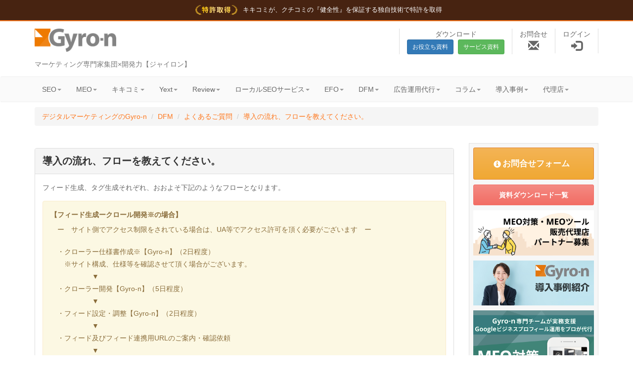

--- FILE ---
content_type: text/html;charset=UTF-8
request_url: https://www.gyro-n.com/dfm/faq/dfm_installation_flow/
body_size: 10715
content:
<!DOCTYPE html>
<html lang="ja" prefix="og: http://ogp.me/ns#">
<head>
<meta charset="UTF-8">
<meta http-equiv="X-UA-Compatible" content="IE=edge">
<meta name="viewport" content="width=device-width, initial-scale=1">
<meta name="robots" content="follow">
<meta name="format-detection" content="telephone=no">
<title>導入の流れ、フローを教えてください。 | DFM</title>
<meta name="description" content="フィード生成、タグ生成についてご案内します。">
<link rel="canonical" href="https://www.gyro-n.com/dfm/faq/dfm_installation_flow/">
<meta name="twitter:card" content="summary_large_image">
<meta name="twitter:site" content="@gyro_n">
<meta property="og:title" content="導入の流れ、フローを教えてください。 | DFM">
<meta property="og:description" content="フィード生成、タグ生成についてご案内します。">
<meta name="twitter:description" content="フィード生成、タグ生成についてご案内します。">
<meta property="og:type" content="article">
<meta property="og:url" content="https://www.gyro-n.com/dfm/faq/dfm_installation_flow/">
<meta property="og:site_name" content="デジタルマーケティングのGyro-n">
<link rel="stylesheet" href="https://maxcdn.bootstrapcdn.com/bootstrap/3.3.7/css/bootstrap.min.css" integrity="sha384-BVYiiSIFeK1dGmJRAkycuHAHRg32OmUcww7on3RYdg4Va+PmSTsz/K68vbdEjh4u" crossorigin="anonymous">

<link rel="stylesheet" href="/export/system/modules/com.ubicast.bootstrap.formatters/resources/style/font-awesome.css" type="text/css">
<link rel="stylesheet" href="/export/system/modules/com.ubicast.bootstrap.formatters/resources/style/prettyPhoto.css" type="text/css">
<link rel="stylesheet" href="/export/system/modules/com.ubicast.bootstrap.formatters/resources/style/slider.css" type="text/css">
<link rel="stylesheet" href="/export/system/modules/com.ubicast.bootstrap.formatters/resources/style/flexslider.css" type="text/css"><!--[if lt IE 9]>
    <script src="https://oss.maxcdn.com/html5shiv/3.7.3/html5shiv.min.js"></script>
    <script src="https://oss.maxcdn.com/respond/1.4.2/respond.min.js"></script>
<![endif]-->
	<link rel="apple-touch-icon-precomposed" href="/export/sites/www.gyro-n.com/static/images/logo/apple-touch-icon-precomposed.png" ><link rel="icon" href="/export/sites/www.gyro-n.com/static/images/logo/favicon.ico" type="image/vnd.microsoft.icon" ><link rel="stylesheet" href="/export/sites/www.gyro-n.com/static/style/style.min.css" type="text/css" ><link rel="stylesheet" href="/export/sites/www.gyro-n.com/static/style/gyron1.min.css" type="text/css" ><link rel="stylesheet" href="/export/sites/www.gyro-n.com/static/style/orange.min.css" type="text/css" ><link rel="stylesheet" href="/export/sites/www.gyro-n.com/static/style/gyron.min.css" type="text/css" ><!-- code before head ending >> -->
	<!-- Google Tag Manager -->
<script>(function(w,d,s,l,i){w[l]=w[l]||[];w[l].push({'gtm.start':
new Date().getTime(),event:'gtm.js'});var f=d.getElementsByTagName(s)[0],
j=d.createElement(s),dl=l!='dataLayer'?'&l='+l:'';j.async=true;j.src=
'https://www.googletagmanager.com/gtm.js?id='+i+dl;f.parentNode.insertBefore(j,f);
})(window,document,'script','dataLayer','GTM-M7RPW23');</script>
<!-- End Google Tag Manager -->
<meta name="facebook-domain-verification" content="mg9w44esp3jftxexe4mapumum75n1r" /><!-- << code before head ending -->
<!-- BreadcrumbList starts -->
<script type="application/ld+json">
[{
    "@context": "https://schema.org",
    "@type": "BreadcrumbList",
    "itemListElement": [

    {
        "@type": "ListItem",
        "position": 1,
        "name": "デジタルマーケティングのGyro-n",
        "item": "https://www.gyro-n.com/"
    }
        ,
    {
        "@type": "ListItem",
        "position": 2,
        "name": "DFM",
        "item": "https://www.gyro-n.com/dfm/"
    }
        ,
    {
        "@type": "ListItem",
        "position": 3,
        "name": "よくあるご質問",
        "item": "https://www.gyro-n.com/dfm/faq/"
    }
        ,
    {
        "@type": "ListItem",
        "position": 4,
        "name": "導入の流れ、フローを教えてください。",
        "item": "https://www.gyro-n.com/dfm/faq/dfm_installation_flow/"
    }

    ]
}]
</script>
<!-- BreadcrumbList ends -->
</head>
<body><!-- Google Tag Manager (noscript) -->
<noscript><iframe src="https://www.googletagmanager.com/ns.html?id=GTM-M7RPW23"
height="0" width="0" style="display:none;visibility:hidden"></iframe></noscript>
<!-- End Google Tag Manager (noscript) -->
<a name="ceiling"></a>
<div class="page-wrap">
<!--top-wide-start-->
<div  id="top-wide" ><style>
.patent-notice-link:hover {
    text-decoration: underline;
}
.patent-text-full {
    display: inline;
}
.patent-text-short {
    display: none;
}
@media only screen and (max-width: 767px) {
    .patent-text-full {
        display: none;
    }
    .patent-text-short {
        display: inline;
    }
}
</style>
<div style="background: #472311; padding: 10px 0; text-align: center; font-size: 13px; min-height: 40px;">
    <a href="/news/202511_kikicomi_pg/" target="_blank" class="patent-notice-link" style="color: #fff; text-decoration: none; display: inline-block;">
        <span class="patent-text-full"><img src="/export/sites/www.gyro-n.com/static/images/top/top_small_emblem.png" alt="【特許取得】" width="100">&nbsp;キキコミが、クチコミの『健全性』を保証する独自技術で特許を取得</span>
        <span class="patent-text-short"><img src="/export/sites/www.gyro-n.com/static/images/top/top_small_emblem.png" alt="【特許取得】" width="100">&nbsp;キキコミが独自技術で特許を取得</span>
    </a>
</div><div>

<header>
        <div class="container pt-15 pb-15">
    <div class="row">
        <div class="col-xs-5 col-sm-3 col-md-2" itemscope itemtype="http://schema.org/Organization"><a href="/" itemprop="url"><img src="/export/sites/www.gyro-n.com/static/images/logo/gyro-n.png" class="img-responsive" alt="Gyro-n[ジャイロン]" itemprop="logo"></a></div>
        <div class="col-sm-9 col-md-10 hidden-xs logo_navi">
            <ul>
                <li>
                    ダウンロード<br>
                    <a href="/downloadables/white_paper/" class="btn btn-sm btn-primary mr-5 mt-0">お役立ち資料</a>
                    <a href="/downloadables/" class="btn btn-sm btn-success mt-0">サービス資料</a>
                </li>
                <li>
                    <a href="/contactus/?btn=h_top" rel="nofollow" class="navicon">
                    お問合せ<br>
                    <span class="glyphicon glyphicon-envelope ml-5 mr-5  fs-1_6"></span>
                    </a>
                </li>
                <li>
                    <a href="https://auth.gyro-n.com/login" rel="nofollow" target="_blank" class="navicon">
                    ログイン<br>
                    <span class="glyphicon glyphicon-log-in ml-5 mr-5 fs-1_6"></span>
                    </a>
                </li>
            </ul>
        </div>
    </div>
    <div class="c-light-gray">マーケティング専門家集団×開発力【ジャイロン】</div>
</div>
</header>
<div class="header">
	<div class="navbar bs-docs-nav" role="banner">
        <div class="container">
            <div class="navbar-header">
                <button type="button" class="navbar-toggle" data-toggle="collapse" data-target=".bs-navbar-collapse">
                    <span class="sr-only">Toggle navigation</span>
                    <span class="icon-bar"></span>
                    <span class="icon-bar"></span>
                    <span class="icon-bar"></span>
                </button>
            </div>
			<nav class="navbar-collapse bs-navbar-collapse collapse" role="navigation">
    <a href="/downloadables/white_paper/" class="btn btn-sm btn-primary hidden-sm hidden-md hidden-lg" style="color:#fff!important;border-radius:4px;"><span class="glyphicon glyphicon-download"></span> お役立ち資料</a>
    <a href="/downloadables/" class="btn btn-sm btn-success hidden-sm hidden-md hidden-lg" style="color:#fff!important;border-radius:4px;"><span class="glyphicon glyphicon-download"></span> サービス資料</a>
    <a href="/contactus/?btn=h_top" class="btn btn-sm btn-warning hidden-sm hidden-md hidden-lg" style="color:#fff!important;border-radius:4px;"><span class="glyphicon glyphicon-envelope"></span> お問い合わせ</a>
	<ul class="nav navbar-nav ">
<li class="dropdown">
		<a href="#" class="dropdown-toggle" data-toggle="dropdown">SEO<b class="caret"></b></a>
		
		<ul class="dropdown-menu"><li >
		<a href="/seo/index.html">SEOツール</a>
		
		</li><li >
		<a href="/seo/seo_consulting/">SEOコンサルティングサービス</a>
		
		</li><li >
		<a href="/seo/about-seo/">SEOとは？</a>
		
		</li><li >
		<a href="/seo/feature/">SEO機能一覧</a>
		
		</li><li >
		<a href="/seo/seo-check/">検索順位チェックツール</a>
		
		</li><li >
		<a href="/seo/local-seo/">ローカル検索機能</a>
		
		</li><li >
		<a href="/seo/aio/">AIO計測機能</a>
		
		</li><li >
		<a href="/seo/serps-preview/">検索結果プレビュー</a>
		
		</li><li >
		<a href="/seo/competitive-comparison/">競合比較・分析</a>
		
		</li><li >
		<a href="/seo/page-analytics/">ページ分析機能</a>
		
		</li><li >
		<a href="/seo/text-analytics/">テキスト分析機能</a>
		
		</li><li >
		<a href="/seo/serps_comparison/">SERPs比較分析機能</a>
		
		</li><li >
		<a href="/seo/hack/">SEO／MEOハックコラム</a>
		
		</li><li >
		<a href="/seo/faq/">よくある質問</a>
		
		</li><li >
		<a href="/seo/price/">料金プラン</a>
		
		</li><li >
		<a href="/seo/glossary/">用語集</a>
		
		</li></ul><b class="caret-out"></b><li class="dropdown">
		<a href="#" class="dropdown-toggle" data-toggle="dropdown">MEO<b class="caret"></b></a>
		
		<ul class="dropdown-menu"><li >
		<a href="/meo/index.html">MEOツール</a>
		
		</li><li >
		<a href="/meo/about-meo/">MEOとは？</a>
		
		</li><li >
		<a href="/meo/feature/">MEO機能一覧</a>
		
		</li><li >
		<a href="/meo/easytostart/">MEO設定手順</a>
		
		</li><li >
		<a href="/meo/reservation-posting/">予約投稿機能</a>
		
		</li><li >
		<a href="/meo/bulk_post/">一括投稿機能</a>
		
		</li><li >
		<a href="/meo/link_insta/">インスタグラム連携</a>
		
		</li><li >
		<a href="/meo/posts_insight/">投稿インサイト</a>
		
		</li><li >
		<a href="/meo/keywords/">キーワード・クエリ分析機能</a>
		
		</li><li >
		<a href="/meo/reporting/">MEOレポート機能</a>
		
		</li><li >
		<a href="/meo/insight_sum_report/">複数店舗のインサイト集計</a>
		
		</li><li >
		<a href="/meo/monthly-report/">レポート定期配信機能</a>
		
		</li><li >
		<a href="/meo/business_info/">ビジネス情報更新</a>
		
		</li><li >
		<a href="/meo/meo-reviews/">口コミ一括管理</a>
		
		</li><li >
		<a href="/meo/package_plan/">ローカルSEOパッケージプラン</a>
		
		</li><li >
		<a href="/meo/enterprise/">エンタープライズ向け</a>
		
		</li><li >
		<a href="/meo/faq/">よくある質問</a>
		
		</li><li >
		<a href="/meo/QandA/">MEOのQ&A</a>
		
		</li><li >
		<a href="/meo/price/">料金プラン</a>
		
		</li></ul><b class="caret-out"></b><li class="dropdown">
		<a href="#" class="dropdown-toggle" data-toggle="dropdown">キキコミ<b class="caret"></b></a>
		
		<ul class="dropdown-menu"><li >
		<a href="/kikicomi/index.html">キキコミ【特許取得】</a>
		
		</li><li >
		<a href="/kikicomi/about/">キキコミについて</a>
		
		</li><li >
		<a href="/kikicomi/safety/">安全性へのこだわり</a>
		
		</li><li >
		<a href="/kikicomi/for_ec/">キキコミ for EC</a>
		
		</li><li >
		<a href="/kikicomi/guideline/">キキコミ利用ガイドライン</a>
		
		</li><li >
		<a href="/kikicomi/YBR.html">導入事例：ヤマハバイクレンタル</a>
		
		</li><li >
		<a href="/kikicomi/price/">ご利用料金</a>
		
		</li></ul><b class="caret-out"></b><li class="dropdown">
		<a href="#" class="dropdown-toggle" data-toggle="dropdown">Yext<b class="caret"></b></a>
		
		<ul class="dropdown-menu"><li >
		<a href="/yext/index.html">Yext(イエクスト)</a>
		
		</li><li >
		<a href="/yext/publishers/">連携媒体(パブリッシャー)</a>
		
		</li><li >
		<a href="/yext/price/">料金プラン</a>
		
		</li><li >
		<a href="/yext/feature/">Yextの機能</a>
		
		</li><li >
		<a href="/yext/faq/">よくある質問</a>
		
		</li></ul><b class="caret-out"></b><li class="dropdown">
		<a href="#" class="dropdown-toggle" data-toggle="dropdown">Review<b class="caret"></b></a>
		
		<ul class="dropdown-menu"><li >
		<a href="/review/index.html">クチコミ管理ツール：Gyro-n Review</a>
		
		</li><li >
		<a href="/review/ai_reply/">AIクチコミ返信</a>
		
		</li><li >
		<a href="/review/medical_guidelines/">医療広告ガイドライン対応</a>
		
		</li><li >
		<a href="/review/about-review/">口コミ対策とは？</a>
		
		</li><li >
		<a href="/review/review_reply/">クチコミ管理機能</a>
		
		</li><li >
		<a href="/review/cushion_page/">クッションページ</a>
		
		</li><li >
		<a href="/review/log/">クチコミ集計管理</a>
		
		</li></ul><b class="caret-out"></b><li class="dropdown">
		<a href="#" class="dropdown-toggle" data-toggle="dropdown">ローカルSEOサービス<b class="caret"></b></a>
		
		<ul class="dropdown-menu"><li >
		<a href="/localseo_service/operations_service/">MEO対策代行</a>
		
		</li><li >
		<a href="/localseo_service/medical/">クリニック向け集患対策サービス</a>
		
		</li><li >
		<a href="/localseo_service/advisor/">Gyro-nローカル検索コンサルティング・運用支援事業 顧問・永山卓也氏</a>
		
		</li><li >
		<a href="/localseo_service/casestudies/">お客様の声（導入事例）</a>
		
		</li></ul><b class="caret-out"></b><li class="dropdown">
		<a href="#" class="dropdown-toggle" data-toggle="dropdown">EFO<b class="caret"></b></a>
		
		<ul class="dropdown-menu"><li >
		<a href="/efo/index.html">EFOツール（エントリーフォーム最適化）</a>
		
		</li><li >
		<a href="/efo/next/">Gyro-n EFOネクスト</a>
		
		</li><li >
		<a href="/efo/form-now/">入力フォームの改善</a>
		
		</li><li >
		<a href="/efo/concierge/">フォーム入力支援機能</a>
		
		</li><li >
		<a href="/efo/sp/">スマホ完全対応EFO</a>
		
		</li><li >
		<a href="/efo/ab-test/">フォームA/Bテスト</a>
		
		</li><li >
		<a href="/efo/log_analyzation/">ログ解析レポート</a>
		
		</li><li >
		<a href="/efo/sampleform/">EFOサンプルフォーム</a>
		
		</li><li >
		<a href="/efo/link-ma/">MAツール連携</a>
		
		</li><li >
		<a href="/efo/spa/">SPAフォーム連携</a>
		
		</li><li >
		<a href="/efo/stande/">Gyro-n EFO×ST&E(スタンディ)</a>
		
		</li><li >
		<a href="/efo/remtoss/">Gyro-n EFO × レムトス</a>
		
		</li><li >
		<a href="/efo/results/">EFO導入事例と実績</a>
		
		</li><li >
		<a href="/efo/flow/">導入から改善まで</a>
		
		</li><li >
		<a href="/efo/security/">セキュリティ・クオリティコントロール</a>
		
		</li><li >
		<a href="/efo/price/">ご利用料金</a>
		
		</li><li >
		<a href="/efo/faq/">よくあるご質問</a>
		
		</li><li >
		<a href="/efo/efo_trial/">Gyro-n EFO無料トライアル</a>
		
		</li></ul><b class="caret-out"></b><li class="dropdown active">
		<a href="#" class="dropdown-toggle" data-toggle="dropdown">DFM<b class="caret"></b></a>
		
		<ul class="dropdown-menu"><li >
		<a href="/dfm/index.html">DFOツール</a>
		
		</li><li >
		<a href="/dfm/dfo/">DFOとは？</a>
		
		</li><li >
		<a href="/dfm/fellow/">Gyro-n広告事業フェロー：清水一樹氏</a>
		
		</li><li >
		<a href="/dfm/jobs_feed/">Gyro-n DFM for Jobs</a>
		
		</li><li >
		<a href="/dfm/hotels/">Gyro-n DFM for Hotels</a>
		
		</li><li >
		<a href="/dfm/realEstate/">Gyro-n DFM for 不動産</a>
		
		</li><li >
		<a href="/dfm/criteo/">Criteo（クリテオ）広告</a>
		
		</li><li >
		<a href="/dfm/dynamicAds/">ダイナミック広告</a>
		
		</li><li >
		<a href="/dfm/ec_ad/">ECサイトの広告</a>
		
		</li><li >
		<a href="/dfm/indeed/">indeedの求人広告</a>
		
		</li><li >
		<a href="/dfm/pinterest/">Pinterestアド</a>
		
		</li><li >
		<a href="/dfm/shopify/">Shopify連携</a>
		
		</li><li >
		<a href="/dfm/adebis/">Gyro-n DFM×AD EBiS連携</a>
		
		</li><li class="active">
		<a href="/dfm/faq/">よくあるご質問</a>
		
		</li><li >
		<a href="/dfm/price/">ご利用料金</a>
		
		</li></ul><b class="caret-out"></b><li class="dropdown">
		<a href="#" class="dropdown-toggle" data-toggle="dropdown">広告運用代行<b class="caret"></b></a>
		
		<ul class="dropdown-menu"><li >
		<a href="/adops/index.html">ウェブ広告運用代行ならGyro-n AdOPS</a>
		
		</li></ul><b class="caret-out"></b><li class="dropdown">
		<a href="#" class="dropdown-toggle" data-toggle="dropdown">コラム<b class="caret"></b></a>
		
		<ul class="dropdown-menu"><li >
		<a href="/columns/seo_meo/">SEO / MEOコラム</a>
		
		</li><li >
		<a href="/columns/marketing/">マーケティングコラム</a>
		
		</li></ul><b class="caret-out"></b><li class="dropdown">
		<a href="#" class="dropdown-toggle" data-toggle="dropdown">導入事例<b class="caret"></b></a>
		
		<ul class="dropdown-menu"><li >
		<a href="/case/index.html">導入事例</a>
		
		</li><li >
		<a href="/case/yahama_bike_rental/">キキコミ導入事例／ヤマハ バイクレンタル様</a>
		
		</li><li >
		<a href="/case/globalstyle/">Gyro-n MEO導入事例／グローバルスタイル株式会社</a>
		
		</li><li >
		<a href="/case/homeselect/">パッケージプラン導入の効果／株式会社ホームセレクト様</a>
		
		</li><li >
		<a href="/case/shuminavi/">趣味なび：Googleマップを使った習い事教室の生徒集客方法</a>
		
		</li></ul><b class="caret-out"></b><li class="dropdown">
		<a href="#" class="dropdown-toggle" data-toggle="dropdown">代理店<b class="caret"></b></a>
		
		<ul class="dropdown-menu"><li >
		<a href="/partner/meo/">MEO代理店制度</a>
		
		</li><li >
		<a href="/partner/index.html">セールスパートナー募集</a>
		
		</li></ul></li></ul>

			 
<ul class="nav navbar-nav navbar-right">
</li></ul>

			 
</nav>
</div>
	</div>
</div>
<!-- Breadcrumb starts -->
<div class="container mt-10">
	<ol class="breadcrumb">
<li ><a href="/">デジタルマーケティングのGyro-n</a></li>
    <li ><a href="/dfm/">DFM</a></li>
    <li ><a href="/dfm/faq/">よくあるご質問</a></li>
    <li class="active"><a href="/dfm/faq/dfm_installation_flow/">導入の流れ、フローを教えてください。</a></li>
</ol>
</div>
<!-- Breadcrumb ends -->
</div>
</div><!--top-wide-end-->
<!--=== Content Part ===-->
<div class="content">
    <div class="container">

	<div  id="top" ></div><div class="row">

			<div class="col-md-9">
				<div  id="middle-left-top" ></div><div  id="middle-left" ><div class="panel panel-default faq">
		<div class="panel-heading">
			<h1 class="panel-title" >導入の流れ、フローを教えてください。</h1>
		</div>
		<div class="panel-body">
		<!-- paragraphs -->
			<span ></span>
            		<div ><p>フィード生成、タグ生成それぞれ、おおよそ下記のようなフローとなります。</p>
<div class="alert alert-warning">
<p><strong>【フィード生成ークロール開発※の場合】</strong></p>
<p class="mb-20">　ー　サイト側でアクセス制限をされている場合は、UA等でアクセス許可を頂く必要がございます　ー</p>
<p class="mb-20">　・クローラー仕様書作成※【Gyro-n】（2日程度）<br /> 　　※サイト構成、仕様等を確認させて頂く場合がございます。<br />　　　　　　▼<br />　・クローラー開発【Gyro-n】（5日程度）<br />　　　　　　▼<br />　・フィード設定・調整【Gyro-n】（2日程度）<br />　　　　　　▼ <br />　・フィード及びフィード連携用URLのご案内・確認依頼<br />　　　　　　▼<br />　・内容に問題がないようでしたら連携設定<br />　　　　　　▼<br />　・必要に応じフィード調整【Gyro-n】（内容により1～2日程度）</p>
</div>
<div class="alert alert-warning">
<p class="mb-20"><strong>【フィード生成ーマスターデータ連携の場合】</strong></p>
<p>　・マスターデータのご共有<br />　　　　　　▼ <br />　・フィード設定・調整【Gyro-n】（2日程度）<br />　　　　　　▼ <br />　・フィード及びフィード連携用URLのご案内・確認依頼<br />　　　　　　▼<br />　・内容に問題がないようでしたら連携設定<br />　　　　　　▼<br />　・必要に応じフィード調整【Gyro-n】（内容により1～2日程度）</p>
</div>
<div class="alert alert-warning">
<p class="mb-20"><strong>【タグ生成】</strong></p>
<p>　・サイトの仕様確認【Gyro-n】（2日程度）<br />　　　　　　▼ <br />　・タグ生成・調整【Gyro-n】（2～3日程度）<br />　　　　　　▼ <br />　・タグ発火確認・テストCV※【Gyro-n】（1～2日程度）<br />　　※テストCVルールがございましたらご教示ください。<br />　　　ex.名前に「テスト」を入れる、決まった商品、決まった時間内でのCV、等</p>
</div></div>		
          			<!-- //END paragraphs -->
		</div><!-- /.panel-body -->
		
		</div><!-- /.panel -->
</div><div  id="middle-left-detail" ></div><div  id="middle-left-onlydetail" ><h2>DFMのよくあるご質問</h2><div class="section">
		<h4>
										<span class="label label-warning">Q</span>
										<span >お申込み・導入に関して</span>
									</h4>
								<div class="list-group-faq">
									<a class="list-group-item" href="/dfm/faq/dfm_start/">申込みから利用開始まで、最短でどのくらいかかりますか？</a>
										<b><a id="list-group-item" class="list-group-item" href="/dfm/faq/dfm_installation_flow/">導入の流れ、フローを教えてください。</a></b>
										<a class="list-group-item" href="/dfm/faq/dfm_installation/">導入時に必要な作業はどのようなものですか？</a>
										<a class="list-group-item" href="/dfm/faq/dfm_tag/">タグ生成について教えてください。</a>
										</div>
								
								<div class="clearfix"></div>
						
								</div>
	
<div class="section">
		<h4>
										<span class="label label-warning">Q</span>
										<span >ご利用に関して</span>
									</h4>
								<div class="list-group-faq">
									<a class="list-group-item" href="/dfm/faq/dfm_channel_link/">各媒体との連携設定はどのようになりますか？</a>
										</div>
								
								<div class="clearfix"></div>
						
								</div>
	
<div class="section">
		<h4>
										<span class="label label-warning">Q</span>
										<span >機能に関して</span>
									</h4>
								<div class="list-group-faq">
									<a class="list-group-item" href="/dfm/faq/dfm_onetag/">Gyro-n OneTagとはどのようなものですか？</a>
										<a class="list-group-item" href="/dfm/faq/dfm_crawl-00001/">フィード生成について教えて下さい。</a>
										<a class="list-group-item" href="/dfm/faq/dfm_feed/">フィード生成までにかかる時間について</a>
										<a class="list-group-item" href="/dfm/faq/dfm_crawl_frequency/">クロール回数について</a>
										<a class="list-group-item" href="/dfm/faq/dfm_crawl_concern/">クロール時にページが重くなることはありますか？</a>
										<a class="list-group-item" href="/dfm/faq/dfm_crawl_error/">クロール時エラーが起こることはありますか？</a>
										<a class="list-group-item" href="/dfm/faq/dfm_detection/">媒体側からの引き取りがない場合検知はできますか？</a>
										</div>
								
								<div class="clearfix"></div>
						
								</div>
	
<div class="section">
		<h4>
										<span class="label label-warning">Q</span>
										<span >運用に関して</span>
									</h4>
								<div class="list-group-faq">
									<a class="list-group-item" href="/dfm/faq/dfm_crawl/">どういう場合にクローラー開発が適していますか？</a>
										<a class="list-group-item" href="/dfm/faq/dfm_crawl_time/">クロール開始時間について</a>
										</div>
								
								<div class="clearfix"></div>
						
								</div>
	
</div><div  id="middle-left-bottom" ></div></div>
			<div class="col-md-3 sidebar-sticky ">
				<div class="sidebar">
							<div  id="middle-right-detail" ></div><div  id="middle-right" ><a href="/contactus/?btn=side_top" class="contactus"><i class="glyphicon glyphicon-info-sign"></i>お問合せフォーム</a>
<a href="/downloadables/" class="sfs-sample">資料ダウンロード一覧</a>
<figure class="mb-10"><a href="/partner/meo/" class="img-hover"><img src="/export/sites/www.gyro-n.com/static/images/partner/partner_meo_05.jpg" class="img-responsive" alt="MEO代理店制度"></a></figure>
<figure class="mb-10"><a href="/case/" class="img-hover"><img src="/export/sites/www.gyro-n.com/static/images/case/case_bn_right.jpg" class="img-responsive" alt="Gyro-n 導入事例紹介"></a></figure>
<figure class="mb-10"><a href="/localseo_service/operations_service/" class="img-hover"><img src="/export/meo_images/sidebar_management_service_green.png" class="img-responsive" alt="Gyro-n MEO対策運用代行"></a></figure><div>
	<ul class="nav-side list-group sidebar-nav-v1">			
		<li class="nav-side-level-0 list-group-item haschlid-close">
			<a href="/dfm/index.html">DFOツール</a></li>
		<li class="nav-side-level-0 list-group-item haschlid-close">
			<a href="/dfm/dfo/">DFOとは？</a></li>
		<li class="nav-side-level-0 list-group-item haschlid-close">
			<a href="/dfm/fellow/">Gyro-n広告事業フェロー：清水一樹氏</a></li>
		<li class="nav-side-level-0 list-group-item haschlid-close">
			<a href="/dfm/jobs_feed/">Gyro-n DFM for Jobs</a></li>
		<li class="nav-side-level-0 list-group-item haschlid-close">
			<a href="/dfm/hotels/">Gyro-n DFM for Hotels</a></li>
		<li class="nav-side-level-0 list-group-item haschlid-close">
			<a href="/dfm/realEstate/">Gyro-n DFM for 不動産</a></li>
		<li class="nav-side-level-0 list-group-item haschlid-close">
			<a href="/dfm/criteo/">Criteo（クリテオ）広告</a></li>
		<li class="nav-side-level-0 list-group-item haschlid-close">
			<a href="/dfm/dynamicAds/">ダイナミック広告</a></li>
		<li class="nav-side-level-0 list-group-item haschlid-close">
			<a href="/dfm/ec_ad/">ECサイトの広告</a></li>
		<li class="nav-side-level-0 list-group-item haschlid-close">
			<a href="/dfm/indeed/">indeedの求人広告</a></li>
		<li class="nav-side-level-0 list-group-item haschlid-close">
			<a href="/dfm/pinterest/">Pinterestアド</a></li>
		<li class="nav-side-level-0 list-group-item haschlid-close">
			<a href="/dfm/shopify/">Shopify連携</a></li>
		<li class="nav-side-level-0 list-group-item haschlid-close">
			<a href="/dfm/adebis/">Gyro-n DFM×AD EBiS連携</a></li>
		<li class="nav-side-level-0 list-group-item active haschlid-close">
			<a href="/dfm/faq/">よくあるご質問</a></li>
		<li class="nav-side-level-0 list-group-item haschlid-close">
			<a href="/dfm/price/">ご利用料金</a></li>
		</ul>
</div>
</div></div>
					</div>
		</div>
        <div  id="bottom" ></div><div class=" page-top-link">
	<div>
		ページトップへ<a href="#ceiling"><i class="glyphicon glyphicon-circle-arrow-up"></i> 導入の流れ、フローを教えてください。</a>
	</div>
</div>
</div>
    </div>
    <footer>
<div  id="foot" ><div class="mt-20 bg-gyron">
    <div class="container pt-20 pb-10">
        <div class="row">
            <div class="col-md-3 col-sm-4 xs-hidden">
                <h6 class="text-white">Gyro-n【ジャイロン】</h6>
            </div>
            <div class="col-md-9 col-sm-8 col-xs-12">
                <h6 class="text-white">デジタルマーケティング支援ツールならGyro-n【ジャイロン】</h6>
                <p class="text-white">
                    SEO・ローカルSEO・EFOをキーサービスとしてお客様のデジタルマーケティングのお手伝いをさせていただきます。<br>
                    Gyro-n【ジャイロン】はデジタルマーケティングをサポートするウェブサイト改善エンジンです。
                </p>
            </div>
        </div>
    </div>

</div>
<div class="container">
	<div class="headline"><h3 ></h3></div>
	<div class="col-md-"><div class="row"><div class=" col-md-3 col-sm-6">
					<h6 >Gyro-n MEO</h6>
								<ul>			
									<li><a href="/meo/index.html">MEOツール</a></li>
										<li><a href="/meo/about-meo/">MEOとは？</a></li>
										<li><a href="/meo/feature/">MEO機能一覧</a></li>
										<li><a href="/meo/easytostart/">MEO設定手順</a></li>
										<li><a href="/meo/reservation-posting/">予約投稿機能</a></li>
										<li><a href="/meo/bulk_post/">一括投稿機能</a></li>
										<li><a href="/meo/link_insta/">インスタグラム連携</a></li>
										<li><a href="/meo/posts_insight/">投稿インサイト</a></li>
										<li><a href="/meo/keywords/">キーワード・クエリ分析機能</a></li>
										<li><a href="/meo/reporting/">MEOレポート機能</a></li>
										<li><a href="/meo/insight_sum_report/">複数店舗のインサイト集計</a></li>
										<li><a href="/meo/monthly-report/">レポート定期配信機能</a></li>
										<li><a href="/meo/business_info/">ビジネス情報更新</a></li>
										<li><a href="/meo/meo-reviews/">口コミ一括管理</a></li>
										<li><a href="/meo/package_plan/">ローカルSEOパッケージプラン</a></li>
										<li><a href="/meo/enterprise/">エンタープライズ向け</a></li>
										<li><a href="/meo/faq/">よくある質問</a></li>
										<li><a href="/meo/QandA/">MEOのQ&A</a></li>
										<li><a href="/meo/price/">料金プラン</a></li>
										</ul>
							</div>
			<div class=" col-md-3 col-sm-6">
					<h6 >店舗情報管理「Yext」</h6>
								<ul>			
									<li><a href="/yext/index.html">Yext(イエクスト)</a></li>
										<li><a href="/yext/publishers/">連携媒体(パブリッシャー)</a></li>
										<li><a href="/yext/price/">料金プラン</a></li>
										<li><a href="/yext/feature/">Yextの機能</a></li>
										<li><a href="/yext/feature/contents/">コンテンツ</a></li>
										<li><a href="/yext/feature/listing/">リスティング</a></li>
										<li><a href="/yext/feature/matchandlock/">パブリッシャーの提案・マッチ＆ロック機能</a></li>
										<li><a href="/yext/feature/knowledge_tags/">ナレッジタグ</a></li>
										<li><a href="/yext/feature/yextforfood/">Yext for Food</a></li>
										<li><a href="/yext/faq/">よくある質問</a></li>
										</ul>
							</div>
			<div class=" col-md-3 col-sm-6">
					<h6 >【アンケート×クチコミ獲得】キキコミ</h6>
								<ul>			
									<li><a href="/kikicomi/index.html">キキコミ【特許取得】</a></li>
										<li><a href="/kikicomi/about/">キキコミについて</a></li>
										<li><a href="/kikicomi/safety/">安全性へのこだわり</a></li>
										<li><a href="/kikicomi/for_ec/">キキコミ for EC</a></li>
										<li><a href="/kikicomi/guideline/">キキコミ利用ガイドライン</a></li>
										<li><a href="/kikicomi/YBR.html">導入事例：ヤマハバイクレンタル</a></li>
										<li><a href="/kikicomi/price/">ご利用料金</a></li>
										</ul>
							</div>
			<div class=" col-md-3 col-sm-6">
					<h6 >Review</h6>
								<ul>			
									<li><a href="/review/index.html">クチコミ管理ツール：Gyro-n Review</a></li>
										<li><a href="/review/ai_reply/">AIクチコミ返信</a></li>
										<li><a href="/review/medical_guidelines/">医療広告ガイドライン対応</a></li>
										<li><a href="/review/medical_guidelines/index.html">医療広告ガイドライン対応</a></li>
										<li><a href="/review/about-review/">口コミ対策とは？</a></li>
										<li><a href="/review/review_reply/">クチコミ管理機能</a></li>
										<li><a href="/review/cushion_page/">クッションページ</a></li>
										<li><a href="/review/log/">クチコミ集計管理</a></li>
										</ul>
							</div>
			<div class=" col-md-3 col-sm-6">
					<h6 >ローカルSEOサービス</h6>
								<ul>			
									<li><a href="/localseo_service/operations_service/">MEO対策代行</a></li>
										<li><a href="/localseo_service/medical/">クリニック向け集患対策サービス</a></li>
										<li><a href="/localseo_service/advisor/">Gyro-nローカル検索コンサルティング・運用支援事業 顧問・永山卓也氏</a></li>
										<li><a href="/localseo_service/casestudies/">お客様の声（導入事例）</a></li>
										</ul>
							</div>
			<div class=" col-md-3 col-sm-6">
					<h6 >導入事例紹介</h6>
								<ul>			
									<li><a href="/case/index.html">導入事例</a></li>
										<li><a href="/case/yahama_bike_rental/">キキコミ導入事例／ヤマハ バイクレンタル様</a></li>
										<li><a href="/case/globalstyle/">Gyro-n MEO導入事例／グローバルスタイル株式会社</a></li>
										<li><a href="/case/homeselect/">パッケージプラン導入の効果／株式会社ホームセレクト様</a></li>
										<li><a href="/case/shuminavi/">趣味なび：Googleマップを使った習い事教室の生徒集客方法</a></li>
										</ul>
							</div>
			</div><!-- /.row -->
				</div><!-- /.col-md-xx -->
	
				<div class="col-md-"><div class="row"><div class=" col-md-3 col-sm-6">
					<h6 >Gyro-n SEO</h6>
								<ul>			
									<li><a href="/seo/index.html">SEOツール</a></li>
										<li><a href="/seo/seo_consulting/">SEOコンサルティングサービス</a></li>
										<li><a href="/seo/about-seo/">SEOとは？</a></li>
										<li><a href="/seo/feature/">SEO機能一覧</a></li>
										<li><a href="/seo/seo-check/">検索順位チェックツール</a></li>
										<li><a href="/seo/local-seo/">ローカル検索機能</a></li>
										<li><a href="/seo/local-seo/index.html">ローカル検索とは</a></li>
										<li><a href="/seo/aio/">AIO計測機能</a></li>
										<li><a href="/seo/serps-preview/">検索結果プレビュー</a></li>
										<li><a href="/seo/competitive-comparison/">競合比較・分析</a></li>
										<li><a href="/seo/page-analytics/">ページ分析機能</a></li>
										<li><a href="/seo/text-analytics/">テキスト分析機能</a></li>
										<li><a href="/seo/serps_comparison/">SERPs比較分析機能</a></li>
										<li><a href="/seo/hack/">SEO／MEOハックコラム</a></li>
										<li><a href="/seo/faq/">よくある質問</a></li>
										<li><a href="/seo/price/">料金プラン</a></li>
										<li><a href="/seo/glossary/">用語集</a></li>
										</ul>
							</div>
			<div class=" col-md-3 col-sm-6">
					<h6 >Gyro-n DFM</h6>
								<ul>			
									<li><a href="/dfm/index.html">DFOツール</a></li>
										<li><a href="/dfm/dfo/">DFOとは？</a></li>
										<li><a href="/dfm/fellow/">Gyro-n広告事業フェロー：清水一樹氏</a></li>
										<li><a href="/dfm/jobs_feed/">Gyro-n DFM for Jobs</a></li>
										<li><a href="/dfm/jobs_feed/index.html">DFOツール</a></li>
										<li><a href="/dfm/hotels/">Gyro-n DFM for Hotels</a></li>
										<li><a href="/dfm/hotels/index.html">DFOツール</a></li>
										<li><a href="/dfm/realEstate/">Gyro-n DFM for 不動産</a></li>
										<li><a href="/dfm/realEstate/index.html">DFOツール</a></li>
										<li><a href="/dfm/criteo/">Criteo（クリテオ）広告</a></li>
										<li><a href="/dfm/dynamicAds/">ダイナミック広告</a></li>
										<li><a href="/dfm/ec_ad/">ECサイトの広告</a></li>
										<li><a href="/dfm/indeed/">indeedの求人広告</a></li>
										<li><a href="/dfm/pinterest/">Pinterestアド</a></li>
										<li><a href="/dfm/shopify/">Shopify連携</a></li>
										<li><a href="/dfm/adebis/">Gyro-n DFM×AD EBiS連携</a></li>
										<li><a href="/dfm/faq/">よくあるご質問</a></li>
										<li><a href="/dfm/price/">ご利用料金</a></li>
										</ul>
							</div>
			<div class=" col-md-3 col-sm-6">
					<h6 >Gyro-n EFO</h6>
								<ul>			
									<li><a href="/efo/index.html">EFOツール（エントリーフォーム最適化）</a></li>
										<li><a href="/efo/next/">Gyro-n EFOネクスト</a></li>
										<li><a href="/efo/form-now/">入力フォームの改善</a></li>
										<li><a href="/efo/concierge/">フォーム入力支援機能</a></li>
										<li><a href="/efo/sp/">スマホ完全対応EFO</a></li>
										<li><a href="/efo/ab-test/">フォームA/Bテスト</a></li>
										<li><a href="/efo/log_analyzation/">ログ解析レポート</a></li>
										<li><a href="/efo/sampleform/">EFOサンプルフォーム</a></li>
										<li><a href="/efo/link-ma/">MAツール連携</a></li>
										<li><a href="/efo/spa/">SPAフォーム連携</a></li>
										<li><a href="/efo/stande/">Gyro-n EFO×ST&E(スタンディ)</a></li>
										<li><a href="/efo/remtoss/">Gyro-n EFO × レムトス</a></li>
										<li><a href="/efo/results/">EFO導入事例と実績</a></li>
										<li><a href="/efo/flow/">導入から改善まで</a></li>
										<li><a href="/efo/security/">セキュリティ・クオリティコントロール</a></li>
										<li><a href="/efo/price/">ご利用料金</a></li>
										<li><a href="/efo/faq/">よくあるご質問</a></li>
										<li><a href="/efo/efo_trial/">Gyro-n EFO無料トライアル</a></li>
										</ul>
							</div>
			<div class=" col-md-3 col-sm-6">
					<h6 >広告運用代行</h6>
								<ul>			
									<li><a href="/adops/index.html">ウェブ広告運用代行ならGyro-n AdOPS</a></li>
										</ul>
							</div>
			<div class=" col-md-3 col-sm-6">
					<h6 >パートナー募集</h6>
								<ul>			
									<li><a href="/partner/meo/">MEO代理店制度</a></li>
										<li><a href="/partner/index.html">セールスパートナー募集</a></li>
										</ul>
							</div>
			<div class=" col-md-12 col-sm-12">
					<div class="widget">
									<h6 >Gyro-nマーケティングコラム</h6>
									<ul>
												<li><a href="/column/efo_case_beauty/">CV数1.45倍＆離脱率−39pt改善：美容EC会員登録フォームに見るGyro-n EFOの効果</a></li>
														<li><a href="/column/efo_case_rental/">レンタルサービスのお申し込みフォームでCV数約10倍：Gyro-n EFO導入とログ解析で見えた改善ポイント</a></li>
														<li><a href="/column/efo_case_fashion_sp/">ファッションECのスマホ会員登録フォームでCVR+12.68pt：Gyro-n EFO導入とログ解析で明らかになった離脱改善の要因</a></li>
														<li><a href="/column/smartphone-form-checkpoint/">コンバージョン率UP！スマホサイトの入力フォームデザインで押さえるべき改善策</a></li>
														<li><a href="/column/step_form/">ステップフォームとは？コンバージョンを劇的に改善するその仕組みと理由</a></li>
														<li><a href="/column/efo_pc_sp/">PC/SP別フォームEFO実装例</a></li>
														<li><a href="/column/efo_ab_test/">今すぐできるエントリーフォームのABテスト実施例</a></li>
														<li><a href="/column/report_secession-00002/">EFOログ解析で読み解くフォーム離脱とエラー原因【エラー率編】</a></li>
														<li><a href="/column/data_cleansing/">名寄せとデータクレンジングのコスト削減と効率化の方法</a></li>
														<li><a href="/column/report_secession-00001/">ログ解析レポートから考えられる離脱とエラーの原因＜離脱率編＞</a></li>
														<li><a class="btn-u btn-u-small" href="/column/"><i class="glyphicon glyphicon-chevron-right"></i> コラム一覧</a></li>
												</ul>
										</div>
								</div>
			</div></div></div>

<div class="container">
    <div class="copy">
        <div class="row">
            <div class="col-sm-10">
                <div class="row">
                    <div class="col-sm-4 col-md-3">
                        <h6><a href="/">Gyro-n【ジャイロン】</a></h6>
                    </div>
                    <div class="col-sm-8 col-md-9">
                        <a href="https://twitter.com/gyro_n" target="_blank"><span class="fa-brands fa-square-twitter fs-2"></span></a>
                        <a href="https://www.facebook.com/gyron.fb" target="_blank"><span class="fa-brands fa-square-facebook fs-2"></span></a>
                        <a href="https://www.instagram.com/gyronlimited/" target="_blank"><span class="fa-brands fa-square-instagram fs-2"></span></a>
                        <a href="https://www.linkedin.com/company/gyro-n/" target="_blank"><span class="fa-brands fa-linkedin fs-2"></span></a>
                    </div>
                </div>
                <p class="break-auto">
                    <a href="/home/company/">運営会社</a>
                    | <a href="https://www.gyro-n.net/careers/" target="_blank">人材募集</a>
                    | <a href="/home/termsofuse/" rel="nofollow">利用規約</a>
                    | <a href="/home/privacypolicy/" rel="nofollow">個人情報保護方針</a>
                    | <a href="/home/datapolicy/" rel="nofollow">データの収集と利用</a>
                    | <a href="/home/transaction/" rel="nofollow">特定商取引法に基づく表示</a>
                    | <a href="/home/cancel/">ご解約方法</a>
                    | <a href="/news/">ニュース・プレスリリース</a>
                    | <a href="/home/sitemap/">サイトマップ</a><br>
                    © <a href="https://www.gyro-n.net/">UNIVA Gyro-n Limited</a>
                </p>
            </div>
            <figure class="col-sm-2"><a href="/home/privacypolicy/" rel="nofollow"><img src="/export/sites/www.gyro-n.com/static/images/logo/TRUSTe.png" alt="TRUSTe認証プライバシー" class="img-responsive img-fluid"></a></figure>
        </div>
    </div>
</div>
</div></footer>
</div>


<script src="https://ajax.googleapis.com/ajax/libs/jquery/1.12.4/jquery.min.js"></script>
<script src="https://maxcdn.bootstrapcdn.com/bootstrap/3.3.7/js/bootstrap.min.js" integrity="sha384-Tc5IQib027qvyjSMfHjOMaLkfuWVxZxUPnCJA7l2mCWNIpG9mGCD8wGNIcPD7Txa" crossorigin="anonymous"></script>
<script type="text/javascript" src="/export/system/modules/com.ubicast.bootstrap.formatters/resources/js/jquery.isotope.js"></script>
<script type="text/javascript" src="/export/system/modules/com.ubicast.bootstrap.formatters/resources/js/filter.js"></script>
<script type="text/javascript" src="/export/system/modules/com.ubicast.bootstrap.formatters/resources/js/cycle.js"></script>
<script type="text/javascript" src="/export/system/modules/com.ubicast.bootstrap.formatters/resources/js/jquery.flexslider-min.js"></script>
<script type="text/javascript" src="/export/system/modules/com.ubicast.bootstrap.formatters/resources/js/easing.js"></script>
<script type="text/javascript" src="/system/modules/com.ubicast.bootstrap.formatters/resources/js/heightLine.min.js" async></script>
<script src="https://kit.fontawesome.com/4da450e111.js" crossorigin="anonymous"></script></body>
</html>


--- FILE ---
content_type: text/css
request_url: https://www.gyro-n.com/export/sites/www.gyro-n.com/static/style/style.min.css
body_size: 10825
content:
@charset "UTF-8";html{scroll-behavior:smooth}body{color:#666;font-size:14px;font-family:'Open Sans','Hiragino Kaku Gothic Pro',Meiryo,'MS PGothic',sans-serif}h1,h4,h5,h6{margin:2px 0 5px;padding:2px 0;color:#666;line-height:1.4em}h1{font-weight:300}h2{margin:2px 0 5px;padding:2px 0;color:#333;line-height:1.4em;font-size:24px;font-weight:600}h2.h2{margin:2em 0 .8em;padding:2px 0 2px .7em;border-left:solid 5px #999;font-size:24px;font-weight:600}h2.h2 a,h2.h2 a:visited,h2.h2 a:hover{text-decoration:none;color:#333}h2.h2 a:hover{color:#90684d}h3{font-size:18px;margin:2px 0 5px;padding:2px 0;color:#333;line-height:1.4em;font-weight:600}h3.h3{color:#753;border-bottom:1px solid #ccc;padding:2px 0 4px;font-size:18px;font-weight:600}h4,h5,h6{font-weight:400}h4{font-size:24px}h5{font-size:20px}h6{font-size:16px}p{margin:0 0 1em;line-height:1.8em}a:hover,a:active,a:focus{outline:0}hr{margin:20px 0}ul{list-style-position:inside}dt{margin-bottom:6px}dd{margin-bottom:1em}:focus{outline:0;border:0}::-moz-focus-inner{border:0}.break-auto{word-break:auto-phrase}.inline-block{display:inline-block}.list-outside{list-style-position:outside!important}.numbered-items,.lower-alpha-items{list-style-type:none;padding-left:0}.numbered-items{counter-reset:item-counter}.numbered-items>li{display:flex;align-items:baseline}.numbered-items>li::before{counter-increment:item-counter;content:"(" counter(item-counter) ") ";margin-right:.5em;flex-shrink:0;width:2.5em}.lower-alpha-items{counter-reset:alpha-counter;margin:.5em 0}.lower-alpha-items li{display:flex;align-items:baseline;margin-left:3em}.lower-alpha-items li::before{counter-increment:alpha-counter;content:counter(alpha-counter,lower-alpha) ". ";margin-right:.5em;flex-shrink:0;width:1.5em}.bs-callout{padding:20px;margin:20px 0;border:1px solid #eee;border-left-width:5px;border-radius:3px}.bs-callout h4{margin-top:0;margin-bottom:5px}.bs-callout p:last-child,.bs-callout ul,.bs-callout ol{margin-bottom:0}.bs-callout code{border-radius:3px}.bs-callout-default{border-left-color:#777}.bs-callout-default h4{color:#777}.bs-callout-primary{border-left-color:#428bca}.bs-callout-primary h4{color:#428bca}.bs-callout-success{border-left-color:#5cb85c}.bs-callout-success h4{color:#5cb85c}.bs-callout-danger{border-left-color:#d9534f}.bs-callout-danger h4{color:#d9534f}.bs-callout-warning{border-left-color:#f0ad4e}.bs-callout-warning h4{color:#f0ad4e}.bs-callout-info{border-left-color:#5bc0de}.bs-callout-info h4{color:#5bc0de}.bs-callout+.bs-callout{margin-top:-5px}.form-control:focus{border:solid 1px #ccc}.g-label{display:inline-block;position:relative;padding:.5em 1.5em;background:#5cadea;color:#fff}.g-label::before{position:absolute;content:'';top:100%;left:0;border:0;border-bottom:solid 15px transparent;border-right:solid 20px #2a5068}.g-label2{display:inline-block;padding:.3em 1em;border-radius:9999px}.g-label2-blue{background:#5cadea;color:#fff}.g-label2-white{background:#fff;color:#000}.media-body,.media-left,.media-right{display:table-cell;vertical-align:top}.media-left,.media>.pull-left{padding-right:10px}.media-body{width:10000px}.media,.media-body{overflow:hidden;zoom:1}.g-list-group-item{padding:1em;border:0;border-bottom:dotted 3px #ddd}.g-list-group-item:last-child{border-bottom:0}.label.gyron-tag{padding:.2em .4em;font-size:12px}.label-default.gyron-tag{background-color:#999}.usp{display:block;line-height:1.2em;border-radius:5px;padding:.5em 1.5em}.border{background:url("/system/modules/com.ubicast.bootstrap.formatters/resources/img/dots.png") repeat;height:5px;margin:30px 0!important}a.btn{margin-top:6px}.link-list a{margin-right:20px}.label{font-size:15px}.badge{font-size:15px;padding:5px 10px}.img-rounded{border-radius:6px!important}.img-circle{border-radius:50%!important}.img-responsive-overwrite{margin:0 auto}.panel-primary>.panel-heading>h3,.panel-primary>.panel-heading>h4,.panel-primary>.panel-heading>h5,.panel-primary>.panel-heading>h6{color:#fff}.js-video{position:relative;overflow:hidden;height:0;margin-bottom:10px;padding-top:25px;padding-bottom:67.5%}.js-video.widescreen{padding-bottom:57.25%}.js-video.vimeo{padding-top:0}.js-video embed,.js-video iframe,.js-video object,.js-video video{position:absolute;top:0;left:0;width:100%;height:100%}.breadcrumb{margin-bottom:15px}.page-header{margin:10px 0 30px}.page-header h1{font-size:32px}.steps{position:relative;width:100px;height:100px;color:#fff;font-weight:bold;background:#ff8c00;padding:.3em;text-align:center;border-radius:100%;vertical-align:middle}.steps:after{content:"";position:absolute;width:0;height:0;bottom:-25px;left:0;border-style:solid;border-color:#ff8c00 transparent transparent transparent;border-width:50px 50px 0 50px;z-index:1}.gyron-columnA{background:#fff;border-radius:10px;filter:drop-shadow(1px 3px 5px rgba(30,30,30,0.1));margin-bottom:30px;padding:20px 10px 10px}a.rollover:hover img{filter:alpha(opacity=85);-moz-opacity:.85;opacity:.85}.wrapper-bg{background-size:cover;background-position:center center}.wrapper{position:relative;height:400px}.inside{position:absolute;top:50%;left:50%;-webkit-transform:translate(-50%,-50%);-ms-transform:translate(-50%,-50%);transform:translate(-50%,-50%)}form{margin:20px 0}.optional{color:#fff;background-color:#39c;padding-right:10px;padding-left:10px;margin-left:10px;-webkit-border-radius:3px;-moz-border-radius:3px;border-radius:3px}.policy-text{padding:20px 30px;height:150px;overflow-x:hidden;overflow-y:scroll;background-color:#f7f7f7;margin-top:20px;border:1px solid #d4d4d4}.policy-text section{margin:0 0 20px;border-bottom:solid 2px #ccc;padding:0 0 1em}.policy-text section:last-child{border:0}.policy-text h2{border-bottom:dotted 3px #ccc;font-size:14px;font-weight:bold!important}.policy-text h3{font-size:12px;font-weight:bold!important}.policy-text h4{font-size:12px}.policy-text p,.policy-text li{font-size:10px!important;line-height:1.4em}.policy-text dt{margin-bottom:0}.policy-text dd{margin-bottom:.5em}.content .policy-text ol{margin:0 0 0 1em;padding:0}.content .policy-text ul{margin:0 0 0 1em;list-style-type:disc}.content .policy-text li{padding:0 0 .4em}.btn-default{background:#f6f6f6;border:1px solid #eee;color:#555}.btn-default:hover{background:#eee;border:1px solid #ddd;color:#444}.btn-xl{position:relative;display:block;padding:.5em 1em;font-size:22px;line-height:1.4em;border-radius:8px;text-align:center}.fa-position-left{position:absolute;top:calc(50% - .5em);left:1rem}.fa-position-right{position:absolute;top:calc(50% - .5em);right:1rem}.button a,.button a:visited{color:#fff;font-size:13px;line-height:20px;display:inline-block;padding:5px 8px;margin-top:3px}.button a:hover{color:#fff;text-decoration:none}.gyro-nContentButton,.gyro-nContentButton:active,.gyro-nContentButton:focus,.gyro-nContentButton:hover{display:block;margin-bottom:10px;border-radius:3px;padding:25px;font-size:2em;font-weight:normal;text-align:center;text-decoration:none;color:#fff}.gyro-nContentButtonSmall,.gyro-nContentButtonSmall:hover{padding:25px 10px;font-size:1.6em}.gyro-nContentButtonCyan{background-color:#00a99d;background-image:-webkit-linear-gradient(#00c3ba,#00a99d);background-image:-moz-linear-gradient(#00c3ba,#00a99d);background-image:-ms-linear-gradient(#00c3ba,#00a99d);background-image:linear-gradient(#00c3ba,#00a99d);border:1px solid #028c7e;text-shadow:-1px -1px 0 #028c7e}.gyro-nContentButtonCyan:hover{background-image:-webkit-linear-gradient(#05dcd2,#00a99d);background-image:-moz-linear-gradient(#05dcd2,#00a99d);background-image:-ms-linear-gradient(#05dcd2,#00a99d);background-image:linear-gradient(#05dcd2,#00a99d)}.gyro-nContentButtonDarkBlue{background-color:#6c7b92;background-image:-webkit-linear-gradient(#6c7b92,#344969);background-image:-moz-linear-gradient(#6c7b92,#344969);background-image:-ms-linear-gradient(#6c7b92,#344969);background-image:linear-gradient(#6c7b92,#344969);border:1px solid #344969;text-shadow:-1px -1px 0 #344969}.gyro-nContentButtonDarkBlue:hover{background-image:-webkit-linear-gradient(#8191aa,#344969);background-image:-moz-linear-gradient(#8191aa,#344969);background-image:-ms-linear-gradient(#8191aa,#344969);background-image:linear-gradient(#8191aa,#344969)}.gyro-nContentButtonBlue{background-color:#2da1ec;background-image:-webkit-linear-gradient(#2da1ec,#0191d9);background-image:-moz-linear-gradient(#2da1ec,#0191d9);background-image:-ms-linear-gradient(#2da1ec,#0191d9);background-image:linear-gradient(#2da1ec,#0191d9);border:1px solid #0191d9;text-shadow:-1px -1px 0 #0191d9}.gyro-nContentButtonBlue:hover{background-image:-webkit-linear-gradient(#2eacff,#0191d9);background-image:-moz-linear-gradient(#2eacff,#0191d9);background-image:-ms-linear-gradient(#2eacff,#0191d9);background-image:linear-gradient(#2eacff,#0191d9)}.gyro-nContentButtonGreen{background-color:#22b573;background-image:-webkit-linear-gradient(#22b573,#21955b);background-image:-moz-linear-gradient(#22b573,#21955b);background-image:-ms-linear-gradient(#22b573,#21955b);background-image:linear-gradient(#22b573,#21955b);border:1px solid #229c62;text-shadow:-1px -1px 0 #229c62}.gyro-nContentButtonGreen:hover{background-image:-webkit-linear-gradient(#26c981,#21955b);background-image:-moz-linear-gradient(#26c981,#21955b);background-image:-ms-linear-gradient(#26c981,#21955b);background-image:linear-gradient(#26c981,#21955b)}.gyro-nContentButtonOrange{background-color:#f0a833;background-image:-webkit-linear-gradient(#f0a833,#e18433);background-image:-moz-linear-gradient(#f0a833,#e18433);background-image:-ms-linear-gradient(#f0a833,#e18433);background-image:linear-gradient(#f0a833,#e18433);border:1px solid #e18433;text-shadow:-1px -1px 0 #e18433}.gyro-nContentButtonOrange:hover{background-image:-webkit-linear-gradient(#f2b24f,#e18433);background-image:-moz-linear-gradient(#f2b24f,#e18433);background-image:-ms-linear-gradient(#f2b24f,#e18433);background-image:linear-gradient(#f2b24f,#e18433)}.gyro-nContentButtonYellow{background-color:#ffc900;background-image:-webkit-linear-gradient(#ffc900,#e0b222);background-image:-moz-linear-gradient(#ffc900,#e0b222);background-image:-ms-linear-gradient(#ffc900,#e0b222);background-image:linear-gradient(#ffc900,#e0b222);border:1px solid #e0b222;text-shadow:-1px -1px 0 #e0b222}.gyro-nContentButtonYellow:hover{background-image:-webkit-linear-gradient(#fddb52,#e0b222);background-image:-moz-linear-gradient(#fddb52,#e0b222);background-image:-ms-linear-gradient(#fddb52,#e0b222);background-image:linear-gradient(#fddb52,#e0b222)}.gyron-btn,a.gyron-btn,button.gyron-btn{font-size:1.6rem;font-weight:700;line-height:1.5;position:relative;display:inline-block;padding:1rem;cursor:pointer;-webkit-user-select:none;-moz-user-select:none;-ms-user-select:none;user-select:none;-webkit-transition:all .3s;transition:all .3s;text-align:center;vertical-align:middle;text-decoration:none;letter-spacing:.1em;color:#212529;border-radius:.5rem}.gyron-btn--max{width:100%}.gyron-btn--blue{border-width:8px;border-color:#0090bb;background:#eff}.gyron-btn--border-double{border-style:double}.gyron-btn-wrap{width:100%;margin:10px 0 30px}.gyron-btn-wrap a.gyron-btn{width:100%}a.gyron-btn-c{font-size:1.6rem;position:relative;padding:0 1rem 1rem 1.5rem;color:#fff;background:#32b16c;-webkit-box-shadow:0 5px 0 #2c9d60;box-shadow:0 5px 0 #2c9d60}a.gyron-btn-c span{font-size:1.2rem;position:absolute;top:-10px;left:1.5em;display:block;min-width:200px;padding:.2rem 1em;color:#32b16c;text-align:left;border:2px solid #32b16c;border-radius:.5rem;background:#fff;-webkit-box-shadow:0 3px 3px rgba(0,0,0,0.2);box-shadow:0 3px 3px rgba(0,0,0,0.2)}a.gyron-btn-c:hover{-webkit-transform:translate(0,3px);transform:translate(0,3px);color:#fff;background:#30a967;-webkit-box-shadow:0 2px 0 #2c9d60;box-shadow:0 2px 0 #2c9d60}a.gyron-btn-c:hover:before{left:2rem}.orange{color:#ef7a00!important}.purple{color:#9b59bb!important}.blue{color:#1570a6!important}.green{color:#41bb19!important}.lblue{color:#1da4e5!important}.red{color:#ff3738!important}.text-white{color:#fff!important}.text-red{color:#f06}.txt-pickup{font-weight:bold;color:#2c3e50}.c-black{color:#000!important}.c-white{color:#fff!important}.c-blue{color:#0071e4!important}.c-light-gray{color:#777!important}.c-dark-gray{color:#333!important}.grey{color:#666}.bg-light-gray{background-color:#eee!important}.bg-ex-light-gray{background-color:#f8f8f8!important}.bg-white{background-color:#fff!important}.bg-gyron{background-color:#ef7a00!important}.b-orange,.b-purple,.b-blue,.b-green,.b-black,.b-lblue,.b-red,.b-cyan,.b-dic93,.b-dic564,.b-dic2033,.b-dic2570,.b-orange-flat,.b-purple-flat,.b-blue-flat,.b-green-flat,.b-black-flat,.b-lblue-flat,.b-red-flat,.b-cyan-flat,.b-dic93-flat,.b-dic564-flat,.b-dic2033-flat,.b-dic2570-flat{color:#fff;margin:3px 0;display:inline-block;-webkit-transition:background 1s ease;-moz-transition:background 1s ease;-o-transition:background 1s ease;transition:background 1s ease;cursor:default}.b-orange{background:#fe781e}.b-orange:hover{background:#e66d1c}.b-orange-flat{background:#fe781e}.b-purple{background:#9b59bb}.b-purple:hover{background:#81499c}.b-purple-flat{background:#9b59bb}.b-blue{background:#1570a6}.b-blue:hover{background:#11608f}.b-blue-flat{background:#1570a6}.b-green{background:#41bb19}.b-green:hover{background:#379e15}.b-green-flat{background:#41bb19}.b-black{background:#333}.b-black:hover{background:#000}.b-black-flat{background:#333}.b-lblue{background:#1ba1e2}.b-lblue:hover{background:#1789c1}.b-lblue-flat{background:#1ba1e2}.b-red{background:#ff3738}.b-red:hover{background:#e33031}.b-red-flat{background:#ff3738}.b-cyan{background:#39cfc3}.b-cyan:hover{background:#00b0a5}.b-cyan-flat{background:#39cfc3}.b-dic93{background:#00c295}.b-dic93:hover{background:#00aa7d}.b-dic93-flat{background:#00c295}.b-dic564{background:#e8404c}.b-dic564:hover{background:#c63741}.b-dic564-flat{background:#e8404c}.b-dic2033{background:#ff978b}.b-dic2033:hover{background:#ff8076}.b-dic2033-flat{background:#ff978b}.b-dic2570{background:#009f87}.b-dic2570:hover{background:#009f87}.b-dic2570-flat{background:#009f87}.b-panel{display:block;margin:3px 0;color:#fff;-webkit-transition:background 1s ease;-moz-transition:background 1s ease;-o-transition:background 1s ease;transition:background 1s ease;cursor:default}.b-opencms{background:#b61f36}.b-opencms:hover{background:#d33f4c}.b-support{background:#153373}.b-support:hover{background:#2f4689}.b-community{background:#00b0a5}.b-community:hover{background:#39cfc3}.b-casestudy{background:#1789c1}.b-casestudy:hover{background:#1ba1e2}.b-modules{background:#11608f}.b-modules:hover{background:#1570a6}.b-contact{background:#dd4800}.b-contact:hover{background:#ee5800}.panel-form{background:#eee;border-radius:5px}.g-after{position:relative}.g-after::after{position:absolute;content:url(/export/sites/www.gyro-n.com/static/images/kikicomi/parts1.png);text-align:center;margin:20px 0 30px}.g-question::before{content:"Q";display:inline-block;border-radius:100%;background:#89c7cf;margin:0 .5em .2em 0;padding:.3em .5em;font-size:1.2em;font-weight:bold;color:#fff}.padding-0{padding:0!important}.pr-0{padding-right:0!important}.pl-0{padding-left:0!important}.margin-0{margin:0!important}.ml-0{margin-left:0!important}.mr-0{margin-right:0!important}.padding-5{padding:5px!important}.pr-5{padding-right:5px!important}.pl-5{padding-left:5px!important}.margin-5{margin:5px!important}.ml-5{margin-left:5px!important}.mr-5{margin-right:5px!important}.padding-10{padding:10px!important}.pr-10{padding-right:10px!important}.pl-10{padding-left:10px!important}.margin-10{margin:10px!important}.ml-10{margin-left:10px!important}.mr-10{margin-right:10px!important}.padding-15{padding:15px!important}.pr-15{padding-right:15px!important}.pl-15{padding-left:15px!important}.margin-15{margin:15px!important}.ml-15{margin-left:15px!important}.mr-15{margin-right:15px!important}.padding-20{padding:20px!important}.pr-20{padding-right:20px!important}.pl-20{padding-left:20px!important}.margin-20{margin:20px!important}.ml-20{margin-left:20px!important}.mr-20{margin-right:20px!important}.padding-25{padding:25px!important}.pr-25{padding-right:25px!important}.pl-25{padding-left:25px!important}.margin-25{margin:25px!important}.ml-25{margin-left:25px!important}.mr-25{margin-right:25px!important}.padding-30{padding:30px!important}.pr-30{padding-right:30px!important}.pl-30{padding-left:30px!important}.margin-30{margin:30px!important}.ml-30{margin-left:30px!important}.mr-30{margin-right:30px!important}.padding-35{padding:35px!important}.pr-35{padding-right:35px!important}.pl-35{padding-left:35px!important}.margin-35{margin:35px!important}.ml-35{margin-left:35px!important}.mr-35{margin-right:35px!important}.padding-40{padding:40px!important}.pr-40{padding-right:40px!important}.pl-40{padding-left:40px!important}.margin-40{margin:40px!important}.ml-40{margin-left:40px!important}.mr-40{margin-right:40px!important}.padding-45{padding:45px!important}.pr-45{padding-right:45px!important}.pl-45{padding-left:45px!important}.margin-45{margin:45px!important}.ml-45{margin-left:45px!important}.mr-45{margin-right:45px!important}.padding-50{padding:50px!important}.pr-50{padding-right:50px!important}.pl-50{padding-left:50px!important}.margin-50{margin:50px!important}.ml-50{margin-left:50px!important}.mr-50{margin-right:50px!important}.mt-0{margin-top:0!important}.mb-0{margin-bottom:0!important}.pt-0{padding-top:0!important}.pb-0{padding-bottom:0!important}.mt-5{margin-top:5px!important}.mb-5{margin-bottom:5px!important}.pt-5{padding-top:5px!important}.pb-5{padding-bottom:5px!important}.mt-10{margin-top:10px!important}.mb-10{margin-bottom:10px!important}.pt-10{padding-top:10px!important}.pb-10{padding-bottom:10px!important}.mt-15{margin-top:15px!important}.mb-15{margin-bottom:15px!important}.pt-15{padding-top:15px!important}.pb-15{padding-bottom:15px!important}.mt-20{margin-top:20px!important}.mb-20{margin-bottom:20px!important}.pt-20{padding-top:20px!important}.pb-20{padding-bottom:20px!important}.mt-25{margin-top:25px!important}.mb-25{margin-bottom:25px!important}.pt-25{padding-top:25px!important}.pb-25{padding-bottom:25px!important}.mt-30{margin-top:30px!important}.mb-30{margin-bottom:30px!important}.pt-30{padding-top:30px!important}.pb-30{padding-bottom:30px!important}.mt-35{margin-top:35px!important}.mb-35{margin-bottom:35px!important}.pt-35{padding-top:35px!important}.pb-35{padding-bottom:35px!important}.mt-40{margin-top:40px!important}.mb-40{margin-bottom:40px!important}.pt-40{padding-top:40px!important}.pb-40{padding-bottom:40px!important}.mt-45{margin-top:45px!important}.mb-45{margin-bottom:45px!important}.pt-45{padding-top:45px!important}.pb-45{padding-bottom:45px!important}.mt-50{margin-top:50px!important}.mb-50{margin-bottom:50px!important}.pt-50{padding-top:50px!important}.pb-50{padding-bottom:50px!important}.mt-55{margin-top:55px!important}.mb-55{margin-bottom:55px!important}.pt-55{padding-top:55px!important}.pb-55{padding-bottom:55px!important}.mt-60{margin-top:60px!important}.mb-60{margin-bottom:60px!important}.pt-60{padding-top:60px!important}.pb-60{padding-bottom:60px!important}.mt-65{margin-top:65px!important}.mb-65{margin-bottom:65px!important}.pt-65{padding-top:65px!important}.pb-65{padding-bottom:65px!important}.mt-70{margin-top:70px!important}.mb-70{margin-bottom:70px!important}.pt-70{padding-top:70px!important}.pb-70{padding-bottom:70px!important}.mt-75{margin-top:75px!important}.mb-75{margin-bottom:75px!important}.pt-75{padding-top:75px!important}.pb-75{padding-bottom:75px!important}.mt-80{margin-top:80px!important}.mb-80{margin-bottom:80px!important}.pt-80{padding-top:80px!important}.pb-80{padding-bottom:80px!important}.mt-85{margin-top:85px!important}.mb-85{margin-bottom:85px!important}.pt-85{padding-top:85px!important}.pb-85{padding-bottom:85px!important}.mt-90{margin-top:90px!important}.mb-90{margin-bottom:90px!important}.pt-90{padding-top:90px!important}.pb-90{padding-bottom:90px!important}.mt-95{margin-top:95px!important}.mb-95{margin-bottom:95px!important}.pt-95{padding-top:95px!important}.pb-95{padding-bottom:95px!important}.mt-100{margin-top:100px!important}.mb-100{margin-bottom:100px!important}.pt-100{padding-top:100px!important}.pb-100{padding-bottom:100px!important}.mt-105{margin-top:105px!important}.mb-105{margin-bottom:105px!important}.pt-105{padding-top:105px!important}.pb-105{padding-bottom:105px!important}.mt-110{margin-top:110px!important}.mb-110{margin-bottom:110px!important}.pt-110{padding-top:110px!important}.pb-110{padding-bottom:110px!important}.mt-115{margin-top:115px!important}.mb-115{margin-bottom:115px!important}.pt-115{padding-top:115px!important}.pb-115{padding-bottom:115px!important}.mt-120{margin-top:120px!important}.mb-120{margin-bottom:120px!important}.pt-120{padding-top:120px!important}.pb-120{padding-bottom:120px!important}.w-25{width:25%!important}.w-50{width:50%!important}.w-75{width:75%!important}.w-100{width:100%!important}.fs-0_8{font-size:.8em!important}.fs-0_9{font-size:.9em!important}.fs-1_2{font-size:1.2em!important}.fs-1_3{font-size:1.3em!important}.fs-1_4{font-size:1.4em!important}.fs-1_5{font-size:1.5em!important}.fs-1_6{font-size:1.6em!important}.fs-1_7{font-size:1.7em!important}.fs-1_8{font-size:1.8em!important}.fs-2{font-size:2em!important}.lh-8{line-height:.8em!important}.lh-10{line-height:1em!important}.lh-12{line-height:1.2em!important}.lh-14{line-height:1.4em!important}.lh-16{line-height:1.6em!important}.lh-18{line-height:1.8em!important}.lh-20{line-height:2em!important}.bold{font-weight:bold!important}.font-nomal{font-weight:normal!important}.grid-center{display:grid;place-items:center}.alignleft,img.alignleft{margin-right:8px;margin-top:5px;display:inline;float:left}.alignright,img.alignright{margin-left:8px;margin-top:5px;display:inline;float:right}.aligncenter,img.aligncenter{margin-right:auto;margin-left:auto;display:block;clear:both}header{background:#fff}header form{margin:0 auto;width:100%;padding-top:40px}.navbar-inner>.container{width:940px}.navbar{margin-bottom:0;padding-left:0;background:#fafafa;filter:none!important;border-top:1px solid #eee!important;border-bottom:1px solid #eee!important}.navbar .navbar-collapse{padding-left:0}.navbar button{font-size:13px;padding:6px 10px;color:#fff!important}.navbar .caret{border-top-color:#999!important;border-bottom-color:#999!important}.navbar a,.navbar a:visited{color:#666!important}.navbar .nav>li>a,.navbar .nav>li>a:visited{color:#666!important;padding:15px;filter:none!important}.navbar .nav>li>a:hover{background:#f3f3f3!important}.navbar .icon-bar{background:#fff}.navbar *,.nav-collapse *{box-shadow:none!important;text-shadow:none!important;border-radius:0;font-weight:normal!important;font-size:14px!important}.dropdown-menu{border-radius:0;box-shadow:none!important;border:none!important;padding:0;margin:0;z-index:3000;background:#fafafa;border:1px solid #eee!important;border-top:0!important}.dropdown-menu a{padding:9px 10px!important;color:#666!important;text-shadow:none!important;background:#fafafa!important;border-bottom:1px solid #eee}.dropdown-menu a:hover,.dropdown-menu a:focus{filter:none!important;background:#f3f3f3!important}.dropdown-menu::after,.dropdown-menu::before{border:none!important}.sticky{position:sticky;top:0;z-index:1000}.content .sidebar-sticky{position:-webkit-sticky;position:sticky;top:0;margin-bottom:20px;z-index:1000}.content .sidebar-sticky .sidebar .widget ul li{padding:.9em 0;border-bottom:1px dotted #eee;line-height:1.4em}.content .sidebar-sticky .sidebar .widget ul li:last-child{border-bottom:0}.content .sidebar-sticky .sidebar ul li.list-group-item{padding:0}.content .sidebar-sticky .sidebar ul li.list-group-item a{display:block;padding:10px 15px}.content .sidebar-sticky .sidebar ul li.nav-side-level-1 a{padding-left:30px}.content .sidebar-sticky .sidebar ul li.haschlid-open{padding:10px 15px}.list-group-item.active a,.list-group-item.active:hover a,.list-group-item.active:focus a{color:#fff}.accordion-group{border-radius:0;margin:10px 0;border:1px solid #e5e5e5}.accordion-inner{padding:9px 15px;border-top:1px solid #e5e5e5}.accordion-heading .accordion-toggle{display:block;padding:0}.accordion li{line-height:10px}.accordion-heading a,.accordion-heading a:visited,.accordion-heading a:hover{border:0;color:#fff;text-decoration:none;margin:10px 15px}blockquote{background:#f9f9f9;margin-bottom:5px;color:#777}blockquote p{font-size:13px;font-weight:400;margin-bottom:5px}blockquote small{color:#555}.label.ubicast{padding:.2em .4em;font-size:12px}.label-default.ubicast{background-color:#999}.newsIndex.ubicast li{border-bottom:solid 1px #eee;margin:0 0 1em}.newsIndex.ubicast h1{font-size:30px;margin:2px 0 .2em;border-bottom:solid 1px #eee;padding:2px 0 .5em}.newsIndex.ubicast h2{line-height:.8em}.newsIndex.ubicast h2 a{font-size:.6em;text-decoration:none;color:#333}#slist p{display:none;margin:5px 0;padding:5px 10px;background:#fff;line-height:30px;border:1px solid #eee}#slist li a{display:block;font-size:16px!important;margin-bottom:10px}.scontact p{margin-bottom:10px}.portfolio span{display:block}.portfolio .portfolio-item{margin:0 0 15px;right:0}.portfolio .portfolio-item img{-webkit-filter:grayscale(0);filter:grayscale(0);-webkit-transition:.3s ease-in-out;transition:.3s ease-in-out}.portfolio .portfolio-item:hover img{-webkit-filter:grayscale(70%);filter:grayscale(70%)}.portfolio .portfolio-item a:hover{text-decoration:none}.portfolio .portfolio-item .portfolio-link{display:block;position:relative;max-width:400px;margin:0 auto}.portfolio .portfolio-item .portfolio-caption{max-width:400px;margin:0 auto;background-color:white;text-align:center;padding:25px}.portfolio .portfolio-item .portfolio-caption h4{text-transform:none;margin:0}.portfolio .portfolio-item .portfolio-caption p{font-size:16px;margin:0}@media(min-width:767px){.portfolio .portfolio-item{margin:0 0 30px}}.img-portfolio ul{margin:0;padding:0}.isotope-item{z-index:2}.isotope-hidden.isotope-item{pointer-events:none;z-index:1}.isotope,.isotope .isotope-item{-webkit-transition-duration:.8s;-moz-transition-duration:.8s;-ms-transition-duration:.8s;-o-transition-duration:.8s;transition-duration:.8s}.isotope{-webkit-transition-property:height,width;-moz-transition-property:height,width;-ms-transition-property:height,width;-o-transition-property:height,width;transition-property:height,width}.isotope .isotope-item{-webkit-transition-property:-webkit-transform,opacity;-moz-transition-property:-moz-transform,opacity;-ms-transition-property:-ms-transform,opacity;-o-transition-property:-o-transform,opacity;transition-property:transform,opacity}#filters{margin-left:0}#filters li{display:inline;padding:0;background:0}#filters a{font-size:13px;padding:4px 10px;display:inline-block}#filters .btn{border-radius:0}.portfolio li{display:inline!important;border:none!important}.portfolio li a,.portfolio li a:visited{color:#777;padding:5px 10px;margin:0 5px}.portfolio li a:hover{color:#555}#portfolio{text-align:center}#portfolio .element{margin:20px 10px 10px 0;padding:5px;display:inline-block}#portfolio .pcap{padding:3px 0;background:#f9f9f9;max-width:200px;line-height:20px}#portfolio .pcap p{padding:0 6px 10px;font-size:13px;color:#fff}#portfolio h4{margin:4px 0;padding:0;margin-top:10px;color:#fff;font-size:17px}#portfolio a,#portfolio a:visited,#portfolio a:hover{color:#fff;text-decoration:none}#portfolio img{width:200px;max-width:200px;height:150px}div.ppt{display:none!important}.list-group-faq a:visited{color:#999}a#list-group-item{color:#000}.gallery{text-align:center}.gallery img{max-width:170px;margin:5px;padding:1px;border:1px solid #aaa}.process-meta{display:block;margin-bottom:5px;padding:5px 10px;color:#fff;margin-top:15px}.headline>h2{margin-top:2em;color:#753}.blog h1{margin-bottom:1em;font-size:32px}.blog .entry{margin-bottom:25px;border-bottom:solid 1px #eee;padding-bottom:15px;font-size:13px;line-height:25px}.blog .entry h2{margin-bottom:.8em;border-left:solid 5px #999;padding-left:.7em;font-size:24px;line-height:1.4em;color:#333}.blog .entry h2 a,.blog .entry h2 a:visited,.blog .entry h2 a:hover{text-decoration:none;color:#333}.blog .entry h2 a:hover{color:#90684d}.blog .entry h3,.blog .entry h4,.blog .entry h5,.blog .entry h6{font-weight:bold!important;color:#333}.blog .entry h3{font-size:18px;color:#753}.blog .entry h4{font-size:16px}.blog .entry h5{font-size:14px}.blog .entry h6{font-size:12px}.blog .entry p{font-size:1.6rem;margin:0 0 4px}.blog .entry>div>p{margin-bottom:1em}.blog .entry ul{list-style-type:disc;list-style-position:outside;margin-left:1.5em}.blog .entry ul.list-unstyled{margin-left:0;margin-bottom:0;list-style:none}.blog .meta{border-top:1px solid #f7f7f7;border-bottom:1px solid #f7f7f7;margin:8px 0;padding:5px 8px;color:#777;font-size:11px}.blog .meta a,.blog .meta a:visited{color:#555}.blog .meta i{margin-left:3px;position:relative;top:-2px}.blog .bthumb{margin:10px 0 5px;padding:1px;box-shadow:0 0 1px #777}.blog .bthumb2{float:left;margin-top:8px;margin-right:8px;border:1px solid #aaa}.blog .bthumb2 img{margin:0;width:180px;min-width:180px}.blog .post-foot{border-left:2px solid #eee;padding:15px}.blog .post-foot .social{margin-top:0}.sidebar{background:#f7f7f7;border:1px solid #e1e1e1;padding:8px}.sidebar h4{font-size:14px;color:#777;line-height:18px;margin-bottom:5px;padding-bottom:10px;border-bottom:3px double #ddd}.sidebar .widget{background:#fff;padding:8px;font-size:13px;line-height:23px;border:1px solid #e1e1e1;margin-bottom:10px}.sidebar .widget .form-search{margin-top:10px;margin-bottom:10px}.sidebar ul li{padding:3px 0}.paging{width:270px;clear:both;padding:6px 0;line-height:17px;font-size:13px}.paging span,.paging a{display:block;float:left;margin:2px 2px 2px 0;padding:5px 8px;text-decoration:none;width:auto;color:#666;background:#fff;border:1px solid #ddd;font-weight:normal}.paging a:hover{color:#fff}.paging .current{padding:5px 8px;color:#fff}.career .nav>li{background:0;padding:0;list-style-type:none}.career .nav-tabs>li>a:hover{color:#fff}.features-one h4{margin-top:40px}.features-one img{text-align:center;display:block;margin:0 auto}.features-two .feat{margin-bottom:10px;padding-bottom:10px;border-bottom:1px solid #eee}.features-three .feat-inner{text-align:center;margin:20px 0;padding:20px 10px 10px;background:#fafafa;border:1px solid #ddd}.features-three i{font-size:35px;margin-bottom:10px}.features-three .button{margin-top:10px;margin-bottom:20px}.features-three .button a{font-size:11px}.features-four i{font-size:30px;display:block;margin-bottom:10px}.features-four h4{color:#fff}.features-four .f-block{padding:25px 20px 40px;margin-bottom:10px;min-height:180px}.features-four a,.features-four a:hover{color:#fff;text-decoration:none}.features-four p{font-size:14px;line-height:22px}.testi{background:#fff;border:1px solid #eee;border-bottom:2px solid #eee;padding:12px;margin-bottom:20px}.testi .tauthor{color:#777;font-size:13px;margin-top:5px}.testi i{margin-right:5px}.testimonials{padding:10px 15px}.testimonials .tauthor{font-size:13px}.testimonials i{margin-right:5px}.testimonials .color{color:#fff;font-weight:600}.tquote{font-style:italic;font-size:13px;line-height:22px}.c-block a,.c-block a:hover{color:#fff;text-decoration:none}.c-block>div{color:#fff;min-height:100px;font-size:16px;text-align:center;padding:10px 0}.c-block i{font-size:40px;display:block;margin-top:10px;margin-bottom:10px}.social{font-size:16px;margin-top:10px}.social i{height:25px;width:25px;display:inline-block;line-height:25px;margin:0 5px 0 0;color:#fff;-webkit-transition:background 1s ease;-moz-transition:background 1s ease;-o-transition:background 1s ease;transition:background 1s ease;text-align:center}.social i:hover{background:#000;-webkit-transition:background 1s ease;-moz-transition:background 1s ease;-o-transition:background 1s ease;transition:background 1s ease}.social a,.social a:visited,.social a:hover{color:#fff;text-decoration:none}i.facebook{background:#3c5b9b}i.twitter{background:#2daae1}i.pinterest{background:#cb2027}i.linkedin{background:#0173b2}.about-two .pic img{margin-bottom:6px}.about-two .details{margin-top:10px;margin-bottom:20px}.about-two .details .name{line-height:10px;padding:0;margin:0}.about-two .details em{color:#888;font-size:13px;line-height:20px}.about-two .asocial i{display:inline-block;text-align:center;line-height:20px;font-size:12px;text-align:center;width:20px;height:20px}.about-two .asocial a,.about-two .asocial a:visited,.about-two .asocial a:hover{color:#fff;text-decoration:none}.about-two .details .adesc{max-width:300px;margin:5px auto 0;border-top:1px solid #eee;padding-top:5px}.da-slide h2 span{padding-bottom:5px;margin-bottom:5px;border-bottom:1px solid #eee}.da-slide .da-link{width:130px}.da-dots{display:none!important}.da-arrows span,.da-arrows span:after,.da-arrows span:before{box-shadow:none!important}.full-slider i{margin:0}.full-slider .button{margin-top:5px}.full-slider .button a{font-size:15px;display:inline-block;padding:8px 15px!important}.flexslider{background:transparent;min-height:300px;margin:0;border:0;border-radius:0;box-shadow:none;color:#fff}.flex-direction-nav .flex-next{right:5px!important}.flex-direction-nav .flex-prev{left:5px!important}.flex-control-nav{bottom:10px}.flex-control-paging li a{background:#fff;box-shadow:none;width:8px;height:8px}.flex-control-paging li a:hover{background:#ddd}.flex-control-paging li a.flex-active{background:#ddd}.flex-center{text-align:center}.flex-caption{margin:60px 0 40px}.flex-caption h2,.flex-caption h5,.flex-caption h6{color:#fff}.flex-caption p{font-size:14px;line-height:23px;max-width:680px;margin:0 auto}.flex-back{padding:10px}ul.hover-block li{list-style:none;float:left;width:222px;height:170px;position:relative;margin:5px 4px}ul.hover-block li a{display:block;position:relative;overflow:hidden;width:225px;height:170px;color:#000;text-decoration:none}ul.hover-block li .hover-content{position:absolute;z-index:1000;height:170px;top:125px;color:#fff;padding:5px 10px;cursor:pointer}ul.hover-block li .hover-content h6{color:#fff}ul.hover-block li img{position:absolute;top:0;left:0;border:0;z-index:500}.content{margin-top:20px}.content ul{list-style-type:none;margin-left:0;padding-left:0}.content ul li{padding:5px 0}.dis-nav a{display:inline-block;margin-right:10px;margin-bottom:10px;color:#fff}.dis-content div{display:none;padding:15px 15px 20px;margin:10px 0;background:#f8f8f8;color:#777;border:1px solid #eee}.dis-content h3{margin-bottom:5px;color:#666}.dis-content a.btn{margin-top:6px;color:#fff!important}.dis-content i{position:relative;top:-2px}.lp .lp-image{max-width:600px;margin:40px auto;box-shadow:0 0 30px #ccc}.prod{margin:20px 0 30px;border-bottom:1px solid #eee;padding-bottom:20px}.prod h3{margin:0;padding:0;font-size:20px;line-height:30px}.prod .pimg{margin-top:10px}.pdetails{padding:10px;background:#fefefe;margin-top:20px;color:#777;border:1px solid #eee}.pdetails i{margin-right:3px}.pdetails .ptable{font-size:13px;border-radius:10px;background:#fafafa;border:1px solid #eee;margin-bottom:10px}.pdetails .pline{padding:5px 10px;border-bottom:1px solid #eee}.projects h3{font-size:20px;margin-top:0}.projects .related-projects img{max-width:100px;margin:5px;padding:5px;border:1px solid #ddd}.projects .prdetails{margin-top:10px;font-size:13px}.events .accordion-heading h5{color:#fff;padding:10px;margin:0}.events .accordion-heading h5 span{display:block!important;font-size:13px!important}.events .accordion-heading a,.events .accordion-heading a:visited,.events .accordion-heading a:hover{margin:0}.events .accordion-inner span{background:#fafafa;font-size:12px;padding:5px 10px;border:1px solid #eee;margin-bottom:10px;display:block}.home-links ul{padding-left:0}.home-links a{color:#999}.home-links a:hover{color:#444}.serv-block{display:block;text-align:center;margin-bottom:10px}.serv-block h3{color:#fff;padding-bottom:20px}.serv-block i{display:block;font-size:60px;line-height:80px;width:100px;height:80px;margin:0 auto 10px;padding-top:20px!important}.serv-block a{color:#fff}.serv-block a:hover{color:#fff;text-decoration:none}.case-study-index .label.active{background:#333}.case-list{margin:0 0 10px}.case-list a{display:block;width:100%;padding:5px;background-image:-webkit-linear-gradient(#1a99e5,#007fff);background-image:-moz-linear-gradient(#1a99e5,#007fff);background-image:-ms-linear-gradient(#1a99e5,#007fff);background-image:linear-gradient(#1a99e5,#007fff);-webkit-transition:background-image .5s ease-out;-moz-transition:background-image .5s ease-out;-o-transition:background-image .5s ease-out;transition:background-image .5s ease-out;color:#fff;text-decoration:none}.case-list a:hover{background-image:-webkit-linear-gradient(#34b3ff,#1a99e5);background-image:-moz-linear-gradient(#34b3ff,#1a99e5);background-image:-ms-linear-gradient(#34b3ff,#1a99e5);background-image:linear-gradient(#34b3ff,#1a99e5);color:#fff}.faq{margin-top:10px}.faq h1.panel-title{font-size:1.4em;font-weight:600!important}.faq h4{margin:0 0 1.2em;padding:5px 5px 5px 10px;font-size:1.2em;font-weight:bold!important}.faq h5{margin:0 0 1em;border-bottom:dotted 3px #ddd;padding:0 0 5px;font-size:1.1em;font-weight:bold!important}.cwell{padding:10px;background:#fafafa;margin-top:10px;border:1px solid #f1f1f1}.cwell h5{border-bottom:1px solid #eee;padding-bottom:10px}.cwell address{font-size:13px}.gmap iframe{width:100%;margin-bottom:10px;padding-bottom:0!important}.big-text{font-size:150px;line-height:160px;color:#888}footer{font-size:13px;background:#f6f6f6;color:#444}footer a{color:#777}footer a:hover{color:#666}footer .color{color:#444}footer h6{color:#444}footer ul{list-style-type:none;margin-left:0;padding-left:0}footer ul li{padding:3px 0}footer .widgets{margin-top:20px}footer .copy{border-top:1px solid #ddd;padding:10px 0;margin-top:10px}@media(max-width:480px){.col-l{width:100%;float:none;margin:10px 0 5px}.col-r{width:100%;float:none;margin:10px 0 5px}.da-slide h2{width:100%;font-size:30px;top:40px}.da-slide p{width:80%;font-size:15px;top:90px}.da-slide .da-link{top:180px}.da-slide .da-img{display:none}ul.hover-block li{display:block;float:none;margin:0 auto;margin-bottom:10px}.price-a{width:100%;float:none;margin-right:0}.price-b{width:100%;float:none}.aboutus{text-align:center}}@media(max-width:767px){.border{margin:10px 0 5px}header form{margin:0 auto;width:100%;padding-top:10px;padding-bottom:20px;text-align:center;max-width:300px}.navbar .navbar-collapse{padding-left:15px}.navbar ul ul{margin-left:20px}.dropdown-menu{border:0!important}.dropdown-menu a{border:0!important}.serv-block{margin-top:20px}.flex-caption{margin:40px 0}.formy{margin-top:20px}.ainfo{margin-top:10px}.big-text{font-size:80px;line-height:90px}.about-two .staff{max-width:250px;margin:0 auto}.features-one{text-align:center}.features-one h4{margin-top:10px}}@media(max-width:991px){.dropdown-menu{border:0!important}.dropdown-menu a{border:0!important}}.case-study-index .posts{border-top:solid 4px #ccc;border-bottom:solid 4px #ccc}.case-study-index .entry{border-bottom:solid 2px #ddd;padding:20px 0}.case-study-index .entry:last-child{border-bottom:0}.case-study-side-navigation .panel-title{font-weight:bold!important;font-size:1.1em}.case-study-side-navigation .list-group{margin:0}.privacy-policy h3{font-size:1.2em;font-weight:bold}.privacy-policy h4{font-size:1.2em}.privacy-policy ul{margin-left:1em}.privacy-policy ul li{list-style-type:disc;padding:0 0 .5em}a.contactus{display:block;margin-bottom:10px;border-radius:3px;padding:10px;background-image:-webkit-linear-gradient(#ff2b4c,#f52a49);background-image:-moz-linear-gradient(#ff2b4c,#f52a49);background-image:-ms-linear-gradient(#ff2b4c,#f52a49);background-image:linear-gradient(#ff2b4c,#f52a49);font-size:1.2em;font-weight:bold;text-align:center;text-decoration:none;color:#fff}a.contactus i{margin-left:-7px;margin-right:3px;vertical-align:middle;font-size:.9em!important}a.contactus:hover{background-image:-webkit-linear-gradient(#ff757f,#ff5e6e);background-image:-moz-linear-gradient(#ff757f,#ff5e6e);background-image:-ms-linear-gradient(#ff757f,#ff5e6e);background-image:linear-gradient(#ff757f,#ff5e6e);text-decoration:none}a.contactus:active{top:1px}a.contactus-b{display:block;margin-bottom:10px;border:1px solid #f52a49;border-radius:3px;padding:7px 10px;background-color:#ff2b4c;background-image:-webkit-linear-gradient(#ff2b4c,#f52a49);background-image:-moz-linear-gradient(#ff2b4c,#f52a49);background-image:-ms-linear-gradient(#ff2b4c,#f52a49);background-image:linear-gradient(#ff2b4c,#f52a49);font-size:1.2em;font-weight:bold;text-align:center;text-decoration:none;text-shadow:-1px -1px 0 #f52a49;color:#fff}a.contactus-b i{margin-left:-10px;margin-right:10px;vertical-align:middle;font-size:1em}a.contactus-b:hover{background-image:-webkit-linear-gradient(#ff757f,#ff5e6e);background-image:-moz-linear-gradient(#ff757f,#ff5e6e);background-image:-ms-linear-gradient(#ff757f,#ff5e6e);background-image:linear-gradient(#ff757f,#ff5e6e);color:#fff;text-decoration:none}a.contactus-b:active{top:1px}.button-adjust-01{display:inline-block!important;margin-left:15px;margin-right:15px;padding-left:30px!important;padding-right:30px!important}.fb-like-box,.fb-like-box span,.fb-like-box iframe[style]{width:100%!important}.fb-likebox-wrap iframe{width:100%!important}.page-top-link{padding:15px 0 0;text-align:right}.page-top-link a{margin-left:1em}.column-space{border:1px solid #e0e0e0;border-radius:2px;padding:20px;background-color:#fffbee}.column-space .column-h{font-weight:bold}.column-space ul li{line-height:1.3em!important;list-style-type:disc!important;list-style-position:outside!important;margin:0 0 .5em 1em}.flexbox{display:flex;flex-wrap:wrap;overflow:hidden}.flexbox .item{border-radius:15px;box-shadow:1px 1px 5px 1px #d6d6d6;background:#fff;margin:1%;width:31%}.flexbox .flexbox-img{border-radius:15px 15px 0 0}.flexbox .Sponsorship{font-size:.6em;text-align:right}.flexbox h4{font-size:1.5em;font-weight:bold}.flexbox h4 a{color:#333}.flexbox li a{display:block;border-radius:7px;text-decoration:none;color:#fff;padding:5px;margin:0 0 .75em;font-size:.95em;background:#ccc}.flexbox li a:hover{background:#5a5a5a}.flexbox li a.s-active{background:#f8b046}.flexbox li a.s-active:hover{background:#fe7200}.flexbox-2{display:flex;flex-wrap:wrap;overflow:hidden;justify-content:space-between;gap:15px}.flexbox-2-item{border-radius:10px;background:#fff;padding:2em;width:49%;border:solid 4px #ccc}.flexbox-3{display:flex;flex-wrap:wrap;overflow:hidden;justify-content:space-between;gap:15px}.flexbox-3-item{border-radius:10px;background:#fff;padding:2em;width:32%}@media screen and (max-width:1170px){.flexbox .item{margin:5px 10px}}@media screen and (max-width:990px){.flexbox .item{width:46%}.flexbox-2-item,.flexbox-3-item{width:100%}}@media screen and (max-width:630px){.flexbox .item{width:95%}}

--- FILE ---
content_type: text/css
request_url: https://www.gyro-n.com/export/sites/www.gyro-n.com/static/style/gyron1.min.css
body_size: 2539
content:
@charset "UTF-8";#meta{background-color:lightgray}#meta>div{padding:10px}.entry-image-left{float:left;margin:8px 20px 0 0}.entry-image-right{float:right;margin:8px 0 0 20px}.entry-image-center{margin:10px 0 5px;padding:1px;box-shadow:0 0 1px #777}.label-setting{background-color:#ccc;font-size:10pt}form .subtext{margin-top:-17px}.webform_label_error{color:#C00;font-weight:bold}.captcha img{border:1px solid silver;margin:4px 0}.webform_check_wrapper .form-group,.webform_confirm_wrapper .form-group{margin-bottom:5px}.form-confirm-label{font-weight:bold;display:inline-block;padding-top:5px;padding-bottom:5px;margin:0;clear:both;text-align:right}.form-confirm-label:after{content:':'}.form-horizontal .form-confirm-label{text-align:right}.form-confirm-value{display:block;width:100%;padding:5px 0;font-size:15px;line-height:1.428571429;color:#333;vertical-align:baseline;background-color:#fff;border-radius:0}.form-group form{display:inline}.gyron-catch{background-position:center center;background-size:cover;background-repeat:no-repeat;color:#003659;background-attachment:fixed}.gyron-catch h1{font-weight:600}.gyron-catch-lead{font-size:1.6em}.gyron-catch-text{font-size:1.8em}.content ul li.list-group-item{padding:10px 15px}.content ul li.nav-side-level-1{padding-left:30px}.hiddenElement{overflow:hidden;background:url("[data-uri]") 0 0 repeat;opacity:.6}@media screen and (min-width:768px){.package-plan .hero-image{background:url(/export/sites/www.gyro-n.com/static/images/meo/package_plan_hero_image.png) no-repeat right top;background-size:50%}}.package-plan h1{color:#384954;font-size:3em}.package-plan h2{color:#384954}.package-plan p{text-align:justify}@media screen and (min-width:768px){.spot-consulting .hero-image{background:url(/export/sites/www.gyro-n.com/static/images/consulting/hero_image.png) no-repeat right top;background-size:40%}}.spot-consulting h1{color:#fff;font-size:3em}.spot-consulting h1 small{color:#fff}.spot-consulting h2{color:#384954}.spot-consulting p{text-align:justify}.spot-consulting .text-center{text-align:center}.spot-consulting .hero-image p{color:#fff}.spot-consulting .hero-image .btn{margin:.2em;padding:.8em}.spot-consulting .hero-image .btn-default{background:#fff;color:#49829b}.spot-consulting .hero-image .btn-cancel{border:solid 1px #fff;color:#fff}.spot-consulting .consulting-advisor .consulting-advisor-img{border-radius:8px 0 0 8px}.spot-consulting .consulting-advisor h2{background:#666;color:#fff;margin:0;padding:15px;border-radius:0 8px 0 0}.spot-consulting .consulting-advisor dt{background:#fff;border:solid 2px #000;color:#000;margin:15px;padding:10px}.spot-consulting .consulting-advisor dd{margin:0;padding:0 15px 15px;color:#333}.spot-consulting .consulting-advisor .consulting-advisor-body{border-radius:0 8px 8px 0;background:#eee}.person_01{font-size:1.2em;margin-bottom:30px}.person_01_txt{border:solid 3px #f5ebda;padding:.5em 1.5em;border-radius:20px;border-top-left-radius:0!important}.person_01_txt p{margin:.5em 0;line-height:2em!important}.person_02{font-size:1.2em;margin-bottom:30px}.person_02_txt{border:solid 3px #ddd;padding:.5em 1.5em;border-radius:20px;border-top-right-radius:0!important}.person_02_txt p{margin:.5em 0;line-height:2em!important}@media screen and (min-width:1024px){.form_afi{width:70%}}@media screen and (min-width:768px) and (max-width:1024px){.form_afi{width:100%}}.content .hubspot_form ul li{padding:0}.hubspot_form{padding:0 0 6em}.hubspot_form label{font-size:1.2em;color:#333}.hubspot_form .input{margin:0 0 10px 0}.hubspot_form .input input[type=checkbox],.hubspot_form .input input[type=radio]{width:14px;height:14px;margin:0 10px 0 0}.hubspot_form .input input[type=text],.hubspot_form .input input[type=email],.hubspot_form .input input[type=tel]{width:100%;padding:10px;font-size:1.2em;margin:0 0 1.4em 0;border:1px #cbd6e2 solid;border-radius:4px}.hubspot_form textarea{width:100%;height:4em;font-size:1.2em;margin:0 0 1.4em 0;border:1px #cbd6e2 solid;border-radius:4px}.hubspot_form select{width:80%;margin:0 0 1.4em 0;padding:10px;font-size:1.2em;color:#33475b;border:1px solid #cbd6e2;border-radius:4px}.hubspot_form li{padding:0;list-style-type:none}.hubspot_form li.hs-form-checkbox{line-height:1.8em}.hubspot_form li.hs-form-booleancheckbox{line-height:1.6em}.hubspot_form li label{font-weight:normal}.hubspot_form ul{padding:0;margin:0 0 1.4em 0}.hubspot_form ul.hs-error-msgs{display:none!important}.hubspot_form legend{font-size:1em;border-bottom:0}.hubspot_form .hs-richtext{font-size:1.2em;margin:0 0 1.8em 0}.hubspot_form .hs-form-required{font-size:1.4em;font-weight:400;color:red}.hubspot_form .hs-form-required:before{content:" "}.hubspot_form input[type=submit]{background:#337ab7;font-size:20px;font-weight:bold;color:#fff;padding:15px 25px;border:1px #3c4c85 solid;border-radius:4px}.hubspot_form .grecaptcha-badge{margin:0 0 30px 0}.hubspot_form.panel-form{padding:0 15px 6em}.hubspot_form.panel-form .input input[type=text],.hubspot_form.panel-form .input input[type=email],.hubspot_form.panel-form .input input[type=tel]{width:100%;margin:0 0 .7em 0}.hubspot_form.panel-form textarea{width:100%;margin:0 0 .5em 0}.hubspot_form.panel-form select{width:80%;margin:0 0 .5em 0}.hubspot_form.panel-form ul{margin:0 0 .5em 0}.hubspot_form.panel-form .hs-richtext{font-size:1em;margin:0 0 .7em 0}@media screen and (min-width:768px){.hubspot_form .input input[type=text],.hubspot_form .input input[type=email],.hubspot_form .input input[type=tel]{width:80%}.hubspot_form textarea{width:80%}}.gyron-btn-tag{display:inline-flex;align-items:center;justify-content:center;gap:12px;padding:15px 30px;border:0;border-radius:6px;font-weight:700;font-size:18px;text-decoration:none;cursor:pointer;transition:all .2s ease-in-out;white-space:nowrap;font-family:"ヒラギノ角ゴ ProN","Hiragino Kaku Gothic ProN","メイリオ",Meiryo,sans-serif;margin-bottom:20px}.gyron-btn-tag span{display:inline-flex;align-items:center;gap:8px}.gyron-btn-tag:hover,.gyron-btn-tag:focus{text-decoration:none}.gyron-btn-tag--green{background-color:#00c077;color:#fff;box-shadow:0 5px 0 #00a566}.gyron-btn-tag--green:hover,.gyron-btn-tag--green:focus{background-color:#00a566;color:#fff;text-decoration:none;box-shadow:none;transform:translateY(4px)}.gyron-btn-tag--pink{background-color:#ff776b;color:#fff;box-shadow:0 5px 0 #df3f31}.gyron-btn-tag--pink:hover,.gyron-btn-tag--pink:focus{background-color:#df3f31;color:#fff;text-decoration:none;box-shadow:none;transform:translateY(4px)}.gyron-btn-tag--red{background-color:#ff0043;color:#fff;box-shadow:0 5px 0 #a3002b}.gyron-btn-tag--red:hover,.gyron-btn-tag--red:focus{background-color:#a3002b;color:#fff;text-decoration:none;box-shadow:none;transform:translateY(4px)}.gyron-btn-tag--orange{background-color:#fdaa31;color:#fff;box-shadow:0 5px 0 #fc8e1b}.gyron-btn-tag--orange:hover,.gyron-btn-tag--orange:focus{background-color:#fc8e1b;color:#fff;text-decoration:none;box-shadow:none;transform:translateY(4px)}.gyron-btn-tag--blue{background-color:#2f7adb;color:#fff;box-shadow:0 5px 0 #2664b6}.gyron-btn-tag--blue:hover,.gyron-btn-tag--blue:focus{background-color:#2a6cc3;color:#fff;text-decoration:none;box-shadow:none;transform:translateY(4px)}.gyron-btn-tag--red-line{background-color:#fff;border:2px solid #ff0043;color:#ff0043;box-shadow:0 5px 0 #a3002b}.gyron-btn-tag--red-line:hover,.gyron-btn-tag--red-line:focus{background-color:#fff;color:#ff0043;border-color:#ff0043;box-shadow:none;transform:translateY(4px)}.gyron-btn-tag--orange-line{background-color:#fff;border:2px solid #f48b2a;color:#f48b2a;box-shadow:0 5px 0 #d87418}.gyron-btn-tag--orange-line:hover,.gyron-btn-tag--orange-line:focus{background-color:#fff;color:#f48b2a;border-color:#f48b2a;box-shadow:none;transform:translateY(4px)}.gyron-btn-tag--blue-line{background-color:#fff;border:2px solid #2f7adb;color:#2f7adb;box-shadow:0 5px 0 #2664b6}.gyron-btn-tag--blue-line:hover,.gyron-btn-tag--blue-line:focus{background-color:#fff;color:#2f7adb;border-color:#2f7adb;box-shadow:none;transform:translateY(4px)}.gyron-btn-tag--pink-line{background-color:#fff;border:2px solid #00c077;color:#00c077;box-shadow:0 5px 0 #00a566}.gyron-btn-tag--pink-line:hover,.gyron-btn-tag--pink-line:focus{background-color:#fff;color:#00c077;border-color:#00c077;box-shadow:none;transform:translateY(4px)}.gyron-btn-tag--green-line{background-color:#fff;border:2px solid #ff776b;color:#ff776b;box-shadow:0 5px 0 #df3f31}.gyron-btn-tag--green-line:hover,.gyron-btn-tag--green-line:focus{background-color:#fff;color:#ff776b;border-color:#ff776b;box-shadow:none;transform:translateY(4px)}

--- FILE ---
content_type: text/css
request_url: https://www.gyro-n.com/export/sites/www.gyro-n.com/static/style/orange.min.css
body_size: 1321
content:
a{color:#fe781e}a:hover{color:#e66d1c}blockquote{border-left:4px solid #fe781e}.color{color:#fe781e}header{border-top:2px solid #fe781e}.navbar button{background:#fe781e!important}.navbar button:hover{background:#e66d1c!important}.da-slider{border-top:3px solid #fe781e;border-bottom:3px solid #fe781e}.da-slide h2 span{background:url(../img/border-o.png) left bottom no-repeat}.da-slide .da-link{background:#fe781e}.da-slide .da-link:hover{background:#e66d1c}.da-dots span{background:#fe781e}.da-arrows span{background:#fe781e}.full-slider{border-top:5px solid #e66d1c;background:#fe781e}.full-slider .button a{background:#e66d1c}.full-slider .button a:hover{background:#e66d1c}.flex-back{background:#e66d1c}.home-product{background:#fe781e}.home-product .home-prod-img{border:1px solid #e66d1c}#portfolio .element{background:#e66d1c}#portfolio .pcap{background:#fe781e;border-top:2px solid #e66d1c}.events .accordion-heading h5{background:#fe781e}.social-links{background:#fe781e}.social-links i{background:#e66d1c}.formy{background:#fe781e}.service-two i{color:#fe781e}.features-two .feat i,.features-three i{color:#fe781e}.about-two .asocial i{background:#fe781e}.career .nav-tabs > li > a:hover{background:#fe781e}.button a{background:#fe781e}.button a:hover{background:#e66d1c}.paging a:hover{background:#fe781e}.paging .current{background:#e66d1c}.faq h4{border-left:solid 5px #e66d1c}

--- FILE ---
content_type: text/css
request_url: https://www.gyro-n.com/export/sites/www.gyro-n.com/static/style/gyron.min.css
body_size: 5815
content:
@charset "UTF-8";.sampleform.form-control{-webkit-box-shadow:none;box-shadow:none}.sampleform.form-control:focus{border:solid 1px #ccc;-webkit-box-shadow:none;box-shadow:none}.da-slider.gyro-n h2{margin-bottom:10px}.da-slider.gyro-n p{margin-top:10px;font-style:normal;font-size:small;line-height:1.4em;overflow:visible}.gyron-arrow{margin:20px 0;text-align:center}.auto_center{margin-left:auto!important;margin-right:auto!important}.f_left{float:left}.f_right{float:right}.ov_hid{overflow:hidden}.align_l{text-align:left!important}.align_r{text-align:right!important}.align_c{text-align:center!important}.txt{padding:30px 0}.txt p{margin-bottom:20px!important}.relative{position:relative!important}.fs-2_5{font-size:2.4em!important}.link{background-image:url(../images/column/link.png);background-repeat:no-repeat;background-position:left;background-size:20px 20px;padding-left:25px;padding-top:3px}.column-space-grey{background:#f1f4f6;padding:30px}.logo_navi ul{float:right}.logo_navi li{float:left;border-right:1px solid #ddd;padding:0 15px;list-style:none;text-align:center}.logo_navi li:first-child{border-left:1px solid #ddd}.logo_navi a.navicon{display:block;color:#666}.logo_navi a.navicon:hover{opacity:.7;filter:alpha(opacity=70);-ms-filter:"alpha( opacity=70 )"}.logo_navi span{font-size:.9em}@media(max-width:767px){.logo_navi li{padding:0 5px}}.content .sidebar-sticky{position:-webkit-sticky;position:sticky;top:0;margin-bottom:20px;z-index:1000}.btn-solid{border:solid 1px #fff;color:#fff;font-weight:bold;font-size:1.4rem;line-height:1.3rem;padding:10px 30px;transition:all .2s ease}.btn-solid:hover{background:#eee;color:#021334}.contact-area{margin-bottom:10px;border-radius:3px!important;padding:8px;background-color:#ee7b02;text-align:center}.contact-area a{color:#fff!important}.contact-area p{margin:0;font-size:1em;line-height:1.4em;font-weight:normal;color:#fff}.contact-area p span{font-size:1.3em;font-weight:bold}a.contactus,a.contactus-b{display:block;margin-bottom:10px;border-radius:3px!important;text-align:center;font-size:1.2em;font-weight:bold;color:#fff;text-decoration:none}a.contactus{padding:20px 10px;background-color:#f4b456;background-image:-webkit-linear-gradient(#f4b456,#f0a833);background-image:-moz-linear-gradient(#f4b456,#f0a833);background-image:-ms-linear-gradient(#f4b456,#f0a833);background-image:linear-gradient(#f4b456,#f0a833);border:1px solid #e18433;text-shadow:-1px -1px 0 #f0a833}a.contactus i{margin-right:3px;margin-left:-7px;font-size:.9em!important;vertical-align:middle}a.contactus:hover{background-image:-webkit-linear-gradient(#fbbe5f,#fbb03b);background-image:-moz-linear-gradient(#fbbe5f,#fbb03b);background-image:-ms-linear-gradient(#fbbe5f,#fbb03b);background-image:linear-gradient(#fbbe5f,#fbb03b)}a.contactus:active{top:1px}a.contactus-b{border:1px solid #e18433;padding:7px 10px;background-color:#f0a833;background-image:-webkit-linear-gradient(#f0a833,#e18433);background-image:-moz-linear-gradient(#f0a833,#e18433);background-image:-ms-linear-gradient(#f0a833,#e18433);background-image:linear-gradient(#f0a833,#e18433);text-shadow:-1px -1px 0 #e18433}a.contactus-b i{margin-left:-10px;margin-right:10px;font-size:1em;vertical-align:middle}a.contactus-b:active{top:1px}.button-adjust-01{display:inline-block!important;margin-left:15px;margin-right:15px;padding-left:30px!important;padding-right:30px!important}.downloadables-btn{display:block;font-size:1.2em;font-weight:bold;text-align:center;color:#fff;border-radius:3px!important;border:1px solid #22b06f;background-color:#22b06f;background-image:-webkit-linear-gradient(#22b472,#21965c);background-image:-moz-linear-gradient(#22b472,#21965c);background-image:-ms-linear-gradient(#22b472,#21965c);background-image:linear-gradient(#22b472,#21965c);text-decoration:none;text-shadow:-1px -1px 0 #138900;padding:18px 10px;margin-bottom:10px}.downloadables-btn:hover{color:#fff;text-decoration:none;background-image:-webkit-linear-gradient(#22b472,#2ab774);background-image:-moz-linear-gradient(#22b472,#2ab774);background-image:-ms-linear-gradient(#22b472,#2ab774);background-image:linear-gradient(#22b472,#2ab774);text-shadow:-1px -1px 0 #22b472}.top_flexbox{display:flex;flex-direction:column}.top_itembox1{order:1;width:50%}.top_itembox2{order:2;width:50%}@media screen and (max-width:760px){.top_itembox1{order:2;width:100%}.top_itembox2{order:1;width:100%}}a.efo-trial{font-size:1.2em;display:block;font-weight:bold;color:#fff;border-radius:3px!important;padding:7px 10px;background-color:#2da1ec;background-image:-webkit-linear-gradient(#2da1ec,#0191d9);background-image:-moz-linear-gradient(#2da1ec,#0191d9);background-image:-ms-linear-gradient(#2da1ec,#0191d9);background-image:linear-gradient(#2da1ec,#0191d9);border:1px solid #0191d9;text-align:center;text-decoration:none;text-shadow:-1px -1px 0 #0191d9;margin-bottom:10px}a.efo-trial span{font-size:.8em!important;background-color:#fff;color:#0071bc;border-radius:2px!important;padding-left:3px;padding-right:3px;margin-right:5px;text-shadow:none}a.efo-trial em{font-size:.9em!important;font-style:normal}a.efo-trial i{margin-left:-10px;margin-right:10px;font-size:1em;vertical-align:middle}a.efo-trial:hover{background-image:-webkit-linear-gradient(#2eacff,#0191d9);background-image:-moz-linear-gradient(#2eacff,#0191d9);background-image:-ms-linear-gradient(#2eacff,#0191d9);background-image:linear-gradient(#2eacff,#0191d9);text-decoration:none}a.efo-trial:active{top:1px}a.efo-apply{font-size:1.2em;display:block;font-weight:bold;color:#fff;border-radius:3px!important;padding-top:7px 10px;background-color:#22b573;background-image:-webkit-linear-gradient(#22b573,#21955b);background-image:-moz-linear-gradient(#22b573,#21955b);background-image:-ms-linear-gradient(#22b573,#21955b);background-image:linear-gradient(#22b573,#21955b);border:1px solid #229c62;text-align:center;text-decoration:none;text-shadow:-1px -1px 0 #229c62;margin-bottom:10px}a.efo-apply i{margin-left:-10px;margin-right:10px;font-size:1em;vertical-align:middle}a.efo-apply:hover{background-image:-webkit-linear-gradient(#26c981,#21955b);background-image:-o-linear-gradient(#26c981,#21955b);background-image:linear-gradient(#26c981,#21955b);text-decoration:none}a.efo-apply:active{top:1px}a.sfs-apply{display:block;margin-bottom:10px;border:1px solid #39cfc3;border-radius:3px!important;padding:7px 10px;background-color:#39cfc3;background-image:-webkit-linear-gradient(#39cfc3,#00b0a5);background-image:-moz-linear-gradient(#39cfc3,#00b0a5);background-image:-ms-linear-gradient(#39cfc3,#00b0a5);background-image:linear-gradient(#39cfc3,#00b0a5);font-weight:bold;text-align:center;text-decoration:none;text-shadow:-1px -1px 0 #39cfc3;color:#fff}a.sfs-apply i{margin-left:-10px;margin-right:10px;font-size:1em;vertical-align:middle}a.sfs-apply:hover{background-image:-webkit-linear-gradient(#1ebfb4,#39cfc3);background-image:-moz-linear-gradient(#1ebfb4,#39cfc3);background-image:-ms-linear-gradient(#1ebfb4,#39cfc3);background-image:linear-gradient(#1ebfb4,#39cfc3);text-decoration:none}a.sfs-apply:active{top:1px}a.sfs-sample{display:block;margin-bottom:10px;border:1px solid #f26d64;border-radius:3px!important;padding:10px;background-color:#f26d64;background-image:-webkit-linear-gradient(#f48a83,#f26d64);background-image:-moz-linear-gradient(#f48a83,#f26d64);background-image:-ms-linear-gradient(#f48a83,#f26d64);background-image:linear-gradient(#f48a83,#f26d64);font-weight:bold;text-align:center;text-decoration:none;text-shadow:-1px -1px 0 #f26d64;color:#fff}a.sfs-sample i{margin-left:-10px;margin-right:10px;font-size:1em;vertical-align:middle}a.sfs-sample:hover{background-image:-webkit-linear-gradient(#f3a5a0,#f26d64);background-image:-moz-linear-gradient(#f3a5a0,#f26d64);background-image:-ms-linear-gradient(#f3a5a0,#f26d64);background-image:linear-gradient(#f3a5a0,#f26d64);text-decoration:none}a.sfs-sample:active{top:1px}.example-area{overflow:hidden;text-align:center}.example-area .example-box{margin-bottom:10px;padding:15px}.example-area .example-box-color{-webkit-border-radius:3px;-moz-border-radius:3px;border-radius:3px!important;padding:15px;background-color:#f7f7f7}.example-area .example-box .ex-plan{text-align:left;padding:10px;background-color:#fff;-webkit-border-radius:3px;-moz-border-radius:3px;border-radius:3px!important;box-shadow:1px 1px 5px #ddd}.example-area .example-box .ex-plan ul li{margin-bottom:0;margin-left:15px;padding-left:0;list-style-type:disc;list-style-position:outside;font-size:.8em;line-height:1.3em}.example-area .example-box .ex-name{padding:10px;color:#fff;-webkit-border-radius:3px;-moz-border-radius:3px;border-radius:3px!important}.color-ex-a{background:#39cfc3}.color-ex-b{background:#77819a}.color-ex-c{background:#d5b584}.color-ex-d{background:#fe8a8b}.color-ex-e{background:#8fc1ca}.color-ex-f{background:#726b37}.arrow_result{width:0;height:0;margin:2px auto;border-style:solid;border-width:10px 5px 0;border-color:#007bff transparent transparent}.efo-massage{margin-top:30px;margin-bottom:30px;border:1px solid #e6e6e6;-webkit-border-radius:3px;-moz-border-radius:3px;border-radius:3px!important;padding:40px 20px 20px;background-color:#fff;background-position:left top;box-shadow:1px 1px 5px #ddd}.efo-massage p{color:#b81d20;font-size:1.3em;line-height:1.5em}.ab-test-sample{margin-bottom:40px;padding:30px;background-color:#f7f7f7;overflow:hidden}.ab-test-sample h3{margin-bottom:30px;border-bottom:1px dotted #ccc;padding-bottom:10px;font-size:1.5em;font-weight:bold!important}.ab-test-sample h4{margin-bottom:20px;margin-top:20px}.fukidashi-up{position:relative;-webkit-border-radius:3px;-moz-border-radius:3px;border-radius:3px!important;padding:20px;background:#39cfc3}.fukidashi-up:after{display:block;position:absolute;top:-10px;right:100px;width:0;border:10px solid transparent;border-bottom-color:#39cfc3;border-top-width:0;content:""}.fukidashi-up p{color:#fff;margin:0}.sp_frame{padding:80px 0 200px 30px;background:url(../images/efo/sp_frame.png) no-repeat}.dl_list dd{margin-bottom:15px;border-bottom:1px dotted #ccc;padding-bottom:15px}.dl_list dd:last-child{border:0}.form-field{height:auto!important;margin-bottom:10px;border:1px solid #c2ad95;-webkit-border-radius:2px!important;-moz-border-radius:2px!important;border-radius:2px!important;padding:4px!important;-webkit-box-shadow:rgba(255,255,255,0.4) 0 1px 0,inset rgba(0,0,0,0.7) 0 0 0;-moz-box-shadow:rgba(255,255,255,0.4) 0 1px 0,inset rgba(0,0,0,0.7) 0 0 0;box-shadow:rgba(255,255,255,0.4) 0 1px 0,inset rgba(0,0,0,0.7) 0 0 0;background:#fff;color:#4d3720}.form-field:focus{background:#fff;color:#d67200}input.apply{display:block;margin-bottom:10px;border:1px solid #229c62;border-radius:3px!important;padding:12px 15px;background-color:#22b573;background-image:-webkit-linear-gradient(#22b573,#21955b);background-image:-moz-linear-gradient(#22b573,#21955b);background-image:-ms-linear-gradient(#22b573,#21955b);background-image:linear-gradient(#22b573,#21955b);font-size:1.5em;text-align:center;text-decoration:none;text-shadow:-1px -1px 0 #229c62;color:#fff}input.apply i{margin-left:-10px;margin-right:10px;font-size:1em;vertical-align:middle}input.apply:hover{background-image:-webkit-linear-gradient(#26c981,#21955b);background-image:-moz-linear-gradient(#26c981,#21955b);background-image:-ms-linear-gradient(#26c981,#21955b);background-image:linear-gradient(#26c981,#21955b);text-decoration:none}input[type=radio]{border-radius:10px!important}.jumbotron.efo-main{margin-bottom:40px;padding:50px 0 40px;background-color:#2f4465;font-size:1em;line-height:1.6em}.jumbotron.efo-main ul{margin:0;padding:0!important}.jumbotron.efo-main li{list-style-image:url(../images/efo/check_icon.png);font-size:1.7em!important;font-weight:normal;line-height:1.8em!important;color:#fff}.jumbotron.efo-main-03{background-color:#234;margin-bottom:60px;padding:40px 0 0 0;background-image:url(../images/efo/efo_main_bg_03.png);background-position:bottom;background-repeat:repeat-x;font-size:1em;line-height:1.6em}.jumbotron.efo-main-03 ul{margin:0;padding:0!important}.jumbotron.efo-main-03 li{list-style:none;background-image:url(../images/efo/check_icon_02.png);background-repeat:no-repeat;background-position:left top;font-size:1.6em!important;font-weight:bold;color:#fff;padding-left:35px;padding-top:2px;margin-bottom:8px}.jumbotron.efo-main-03 li span{color:#f9b3af}@media only screen and (max-width:768px){.efo-main_txt_02{font-size:1em;text-align:center;margin-bottom:15px}.jumbotron.efo-main-03 li{font-size:1.2em!important;padding:0 0 0 35px;margin:0;list-style-type:none}.sp-center{margin:0 auto}}.sub_title_02{font-size:1.5em;color:#fff;text-align:center;margin-bottom:30px;font-weight:bold}.sub_title_02 span{color:#f9b3af}.efo_main_btn{padding:25px;font-size:2em;font-weight:normal;text-align:center}.efo-main-04{background-color:#223343;margin-bottom:60px}.txt_01{color:#fff!important;font-size:13px!important;line-height:1.6em!important}.txt_02{font-size:13px!important;line-height:1.6em!important}.txt_03{color:#f9b3af;font-size:1em}.efo table table{margin-bottom:25px;border:1px solid #ddd;border-collapse:collapse}.efo_table th{border:1px solid #ddd;border-collapse:collapse;padding:20px!important;text-align:center}.efo_table td{border:1px solid #ddd;border-collapse:collapse;padding:20px!important}.efo_table th.gyron{background-color:#999;color:#fff!important}.under_line{border-bottom:1px solid #ccc;padding-bottom:4px}.sub_title{font-size:1.7em;font-weight:bold;line-height:1.4em;color:#fff}.sub_title span{margin-right:15px;border-radius:3px!important;padding:4px 12px;background-color:#fff;font-size:.8em;font-weight:bold;color:#344969}.under_dots{border-bottom:1px dotted #fff}.jumbotron.bg_ptn_grey{background-color:#efefef;padding-top:40px;padding-bottom:40px}.jumbotron.bg_ptn_grey p{font-size:14px!important;line-height:1.6em!important}li{line-height:1.6em!important}.jumbotron.bg_ptn_grey ul{list-style:none}ul.list_pink_group{list-style:none}ul.list_pink_group li{font-size:.7em;font-weight:bold;background-color:#f9bdbe;display:inline-block;padding:10px;margin-bottom:10px;width:60%}.sub_catch{background-color:#f38b84;color:#fff;font-weight:bold;font-size:.8em;border-radius:3px!important;padding:4px 12px;margin-right:15px}.mark_01{border-left:20px solid #db7173;padding-left:10px}.orange_02{color:#f7701e!important}@media only screen and (max-width:768px){.sp-center{margin:0 auto}}.page-header-2{margin-bottom:15px;padding-top:10px;padding-bottom:10px;text-align:center}.grey-area{padding:15px;background-color:#f7f7f7}.start-button{margin-left:auto;margin-right:auto}img.img-hover:hover{opacity:.8!important;filter:alpha(opacity=80)!important;-ms-filter:"alpha( opacity=80 )"!important}a.img-hover:hover{opacity:.8;filter:alpha(opacity=80);-ms-filter:"alpha( opacity=80 )"}.ttl_01{margin-bottom:20px;border-bottom:1px solid #ddd;padding-bottom:10px;font-size:1.6em;font-weight:bold!important}.list_mark li{margin-bottom:0!important;padding-bottom:0!important;list-style-position:inside;list-style-type:disc;line-height:1.5em!important}.grey_box{background-color:#ededed;border-radius:5px!important;-webkit-border-radius:5px!important;-moz-border-radius:5px!important}.white_box{background-color:#fff;border-radius:5px!important;-webkit-border-radius:5px!important;-moz-border-radius:5px!important}.dl_box{background-color:#b3b3b3;padding:8px;padding-top:12px;margin:40px auto}.dl_box h3{font-size:1.8em;font-weight:bold;margin-bottom:15px;color:#000;margin-left:15px}.dl_box h4{font-size:1.5em;font-weight:bold}.under_dots_grey{border-bottom:1px dotted #ccc}.price_table th{padding:20px!important;border:1px solid #DDD;border-collapse:collapse;text-align:center;font-size:1.5em;color:#fff}.price_table td{padding:20px!important;border:1px solid #DDD;border-collapse:collapse;text-align:center}.price_table .td_h{background-color:#DDD;padding:5px!important}.price_table .left{text-align:left}.price_table ul{list-style-position:outside;padding:10px}ul.check_list{margin:0}ul.check_list li{font-size:1.6em!important;font-weight:normal;list-style-image:url(../images/ab-test/check_icon_03.png);line-height:1.3em;font-weight:bold}ul.check_list li span{color:#ed1c24}@media screen and (max-width:767px){.blog br{display:none}.h_bnr{display:none}}.jumbotron.SEO{background:url(../images/seo/seo_title_bg.jpg) left center #fff;background-size:cover;color:#fff;padding-bottom:0;margin-bottom:0}.jumbotron.SEO h1{color:#fff;text-shadow:0 0 5px #000;font-weight:600!important}.jumbotron.SEO h1 small{font-size:18px;color:#fff;font-weight:400}.jumbotron.SEO .comment{font-size:16px;text-shadow:0 0 5px #333}.jumbotron.SEO .label{border-radius:.25em!important;background-color:#5bc0de}.jumbotron.SEO .button{display:block;margin-bottom:10px;border:1px solid #028c7e;border-radius:3px!important;padding:7px 10px;background-color:#00a99d;background-image:-webkit-linear-gradient(#00c3ba,#00a99d);background-image:-moz-linear-gradient(#00c3ba,#00a99d);background-image:-ms-linear-gradient(#00c3ba,#00a99d);background-image:linear-gradient(#00c3ba,#00a99d);font-size:1.2em;font-weight:normal;color:#fff;text-align:center;text-decoration:none;text-shadow:-1px -1px 0 #028c7e;line-height:1.428571429}.jumbotron.SEO .button:hover{background-image:-webkit-linear-gradient(#05dcd2,#00a99d);background-image:-moz-linear-gradient(#05dcd2,#00a99d);background-image:-ms-linear-gradient(#05dcd2,#00a99d);background-image:linear-gradient(#05dcd2,#00a99d)}@media(max-width:768px){.jumbotron.SEO .label{display:block;white-space:normal;text-align:left}}.SEOColumn1,.SEOColumn2,.SEOColumn3,.SEOColumn4{padding:70px 0}.SEOColumn5{padding:70px 0 30px}.SEOColumn6{padding:30px 0 70px}.SEOColumn1,.SEOColumn4{background-color:#e9f8f8;background-image:-webkit-linear-gradient(#f1ffff,#e9f8f8);background-image:-moz-linear-gradient(#f1ffff,#e9f8f8);background-image:-ms-linear-gradient(#f1ffff,#e9f8f8);background-image:linear-gradient(#f1ffff,#e9f8f8)}.SEOColumn3{background:url(../images/seo/seo_bg03.jpg) left center #fff;background-size:cover}.SEOColumn3 h2,.SEOColumn3 h3,.SEOColumn3 p{color:#fff}.SEOColumn3 small{color:#eee}.SEOColumn4 h2{margin:0 0 1em;text-align:center}.SEOColumn4Inner{border-radius:10px!important;padding:20px;background-color:#fff}.SEOColumn4Inner h3{margin-bottom:.6em;border-bottom:solid 3px #eee;padding-bottom:.2em}.SEOColumn5 table{margin:30px 0}.SEOColumn5 .primary{background-color:#fee;color:#300;font-size:1.2em}.SEOColumn5 .mark1{float:left;width:40px}.SEOColumn5 .SEODescription1{margin-left:50px}.SEOColumn5 .mark2{float:left;display:block;color:#0c3;font-size:50px}.SEOColumn5 .SEODescription2{margin-left:70px}.toc{background:#fcfcfc;border:1px solid #dbdbdb;padding:10px;margin-bottom:50px;font-size:.9em!important}.toc h2{font-size:1.2em;font-weight:bold}.toc a{color:#666}.toc a:hover{text-decoration:underline}.toc ol li{font-size:1.1em!important}.toc ol li ul li{list-style:none;padding:0}.h_bnr{float:right}.seo_ttl{line-height:2.4em!important;margin-bottom:0!important}.seo_ttl span{font-size:3em;font-weight:600!important;padding:0!important;margin:0!important;text-shadow:0 0 8px rgba(50,50,50,0.8)}.seo_ttl_02{font-size:3.6em!important;font-weight:600!important;padding:0!important;margin:0 0 50px 0!important;text-shadow:0 0 8px rgba(50,50,50,0.8)}.seo_register_form{border-radius:5px!important;padding:20px 30px 30px 30px;background-color:rgba(31,31,31,0.8);font-size:.7em;margin-bottom:20px}.seo_register_form input[type="text"],.seo_register_form input[type="password"]{padding:8px 10px!important;font-size:14px!important}.seo_register_form input[type="submit"]:hover{background:#ff7d24;font-weight:bold;box-shadow:0 0 10px white}.seo_register_form .terms_checkbox_text{font-size:.8em;font-weight:normal}.seo_register_form .btn_seo_register{background:#f7931e;border-radius:4px!important;width:100%;color:#fff;text-align:center;border:0}.seo_register_form ul{list-style:outside;list-style-type:none;padding:0;margin:0 0 30px 0}.seo_register_form ul li{font-size:1.2em!important;font-weight:bold;line-height:2.2em;color:#fff;padding-top:4px;background:url(../images/efo/check_icon_02.png) left top no-repeat;padding-left:35px}.seo_register_form .btn_register_camp{background:#f7931e;border-radius:4px!important;width:100%;color:#fff;text-align:center;border:0;padding:10px 0;font-size:1.2em}.seo_register_form a.btn_register_camp{color:#fff;text-decoration:none;display:block}.seo_register_form a.btn_register_camp:hover{background:#ff7d24;font-weight:bold;box-shadow:0 0 10px white;display:block;padding:10px 0}.seo_register_form_02{border-radius:5px!important;padding:30px;background-color:#444;color:#fff;margin-bottom:20px}.seo_register_form_02 input[type="text"],.seo_register_form_02 input[type="password"]{padding:8px 10px!important;font-size:14px!important}.seo_register_form_02 input[type="submit"]:hover{background:#ff7d24;font-weight:bold;box-shadow:0 0 10px white}.seo_register_form_02 .terms_checkbox_text{font-size:.9em;font-weight:normal}.seo_register_form_02 .btn_seo_register{background:#f7931e;border-radius:4px!important;width:100%;color:#fff;text-align:center;border:0;padding:10px;font-size:1.2em}.seo_main_img{position:relative;margin-left:-70px}.seo_main_image_02{position:relative;margin-right:-90px;margin-top:-10px}@media only screen and (max-width:768px){.seo_main_img{position:relative;margin-left:0}.seo_main_image_02{position:relative;margin-right:0;margin-top:0}}.seo_point{background:#484848;border-radius:5px!important;padding:30px 60px 30px 30px;margin-bottom:50px}.seo_point ul{list-style:none;padding:0}.seo_point ul li{font-size:1.7em!important;font-weight:bold;line-height:1.6em;color:#fff;background:url(../images/efo/check_icon_02.png) left top no-repeat;padding-left:36px}.seo_point_02{background:#484848;border-radius:5px!important;padding:30px 60px 30px 30px;margin-bottom:50px}.seo_point_02 ul{list-style:none;padding:0}.seo_point_02 ul li{font-size:1.4em!important;font-weight:bold;line-height:1.6em;color:#fff;background:url(../images/efo/check_icon_02.png) left 5px no-repeat;background-size:21px 22px;padding-left:28px!important}.t_feature{font-size:1.8em;font-weight:bold!important;margin-bottom:30px;border-bottom:1px #999 dotted;padding-bottom:10px}.v_center{display:table-cell!important;vertical-align:middle!important;text-align:center}.table_02 td{text-align:center!important}.table_02 th{text-align:center!important}.seo_ad_main{background:url(../images/seo/bg_seo_ad_01.png) center center;padding:30px 20px;margin-bottom:60px}.contents_area_02{width:80%;margin:0 auto}@media only screen and (max-width:768px){.contents_area_02{width:100%;margin:0 auto}}.bg_01{background:#f0fefe;border-radius:4px!important;width:100%;border:1px solid #ccc;padding:30px}.bg_02{background:#fafafa;border-radius:4px!important;width:100%;border:1px solid #ccc;padding:30px}.bg_02 .bg_02 ul li{font-size:1em!important;line-height:1em!important}.youtube{position:relative;width:100%;padding-top:56.25%}.youtube iframe{position:absolute;top:0;right:0;width:100%!important;height:100%!important}.jumbotron.dfm_main{background:url(../images/dfm/bg_check_01.png) center center;padding:40px 0 0 0}.jumbotron.dfm_main h2{margin-bottom:20px;font-size:2.4em!important;font-weight:bold!important}.jumbotron.dfm_main .dfm{line-height:1em;padding:0;margin:30px 0 20px 0}.main_feature{background:#533833;padding:20px 30px 10px 30px;border-radius:6px!important;margin-bottom:20px}.main_feature ul{list-style:none;padding:0;margin:0}.main_feature ul li{color:#fff;font-size:1.9em!important;font-weight:bold!important;background:url(../images/efo/check_icon_02.png) no-repeat left top;padding:0 0 8px 40px!important}.ColumnType_01{background:#fff;padding-top:50px;padding-bottom:50px}.ColumnType_02{background:url(../images/dfm/bg_03.png) center center;padding:50px 0}.dfm_feature{background:url(../images/dfm/bg_02.png) center center;padding:40px 0;color:#fff}.dfm_feature h3{color:#fff!important}.dfm_feature h2{color:#fff!important;font-size:2.6em}.dfm_offset_01{padding-right:80px!important}.dfm_offset_02{padding:80px 0 10px 0}.dfm_flow_box{background:#fff;border:1px solid #999;border-radius:10px!important;padding:20px 5px;text-align:center;margin:6px}@media only screen and (max-width:768px){.dfm_offset_01{padding-right:15px!important}.dfm_offset_02{padding:0}.dfm_flow_box{background:#fff;border:1px solid #999;border-radius:10px!important;padding:20px 5px;text-align:center;margin:6px;min-width:100%}}.under_dots_02{border-bottom:dotted 1px #c1c1c1;padding:0 0 5px;font-weight:bold;margin-bottom:40px}.under_line_02{border-bottom:2px solid #CCC;margin-bottom:40px}.source{background:url(../images/seo/source.png) no-repeat top left;background-color:#f1f4f6;padding:65px 30px 20px 60px}.source dl dd{margin-bottom:15px;border-bottom:dotted 1px #ccc;padding-bottom:25px}.taisaku_point{border-bottom:solid 1px #eb6888;margin:0 0 15px 0;padding:0 0 2px 0}.taisaku_point .bg_pink{background:#eb6888;padding:4px 15px;color:#fff;font-weight:bold;font-size:1.2em}.efo_icon_box{background:#f1f4f6;border:5px solid #fff}.efo_icon_box a{display:block}.efo_icon_box_link{display:table-cell;position:relative;padding:10px 0}.efo_icon_box_txt{vertical-align:middle;position:relative}.movie-header{badding-bottom:0;background:url(../images/movie/h-bg.png)}

--- FILE ---
content_type: application/javascript
request_url: https://www.gyro-n.com/export/system/modules/com.ubicast.bootstrap.formatters/resources/js/cycle.js
body_size: 9279
content:
;(function($,undefined){"use strict";var ver='3.0.3';function debug(s){if($.fn.cycle.debug)log(s);}function log(){if(window.console&&console.log)console.log('[cycle] '+Array.prototype.join.call(arguments,' '));}$.expr[':'].paused=function(el){return el.cyclePause;};$.fn.cycle=function(options,arg2){var o={s:this.selector,c:this.context};if(this.length===0&&options!='stop'){if(!$.isReady&&o.s){log('DOM not ready, queuing slideshow');$(function(){$(o.s,o.c).cycle(options,arg2);});return this;}log('terminating; zero elements found by selector'+($.isReady?'':' (DOM not ready)'));return this;}return this.each(function(){var opts=handleArguments(this,options,arg2);if(opts===false)return;opts.updateActivePagerLink=opts.updateActivePagerLink||$.fn.cycle.updateActivePagerLink;if(this.cycleTimeout)clearTimeout(this.cycleTimeout);this.cycleTimeout=this.cyclePause=0;this.cycleStop=0;var $cont=$(this);var $slides=opts.slideExpr?$(opts.slideExpr,this):$cont.children();var els=$slides.get();if(els.length<2){log('terminating; too few slides: '+els.length);return;}var opts2=buildOptions($cont,$slides,els,opts,o);if(opts2===false)return;var startTime=opts2.continuous?10:getTimeout(els[opts2.currSlide],els[opts2.nextSlide],opts2,!opts2.backwards);if(startTime){startTime+=(opts2.delay||0);if(startTime<10)startTime=10;debug('first timeout: '+startTime);this.cycleTimeout=setTimeout(function(){go(els,opts2,0,!opts.backwards);},startTime);}});};function triggerPause(cont,byHover,onPager){var opts=$(cont).data('cycle.opts');if(!opts)return;var paused=!!cont.cyclePause;if(paused&&opts.paused)opts.paused(cont,opts,byHover,onPager);else if(!paused&&opts.resumed)opts.resumed(cont,opts,byHover,onPager);}function handleArguments(cont,options,arg2){if(cont.cycleStop===undefined)cont.cycleStop=0;if(options===undefined||options===null)options={};if(options.constructor==String){switch(options){case'destroy':case'stop':var opts=$(cont).data('cycle.opts');if(!opts)return false;cont.cycleStop++;if(cont.cycleTimeout)clearTimeout(cont.cycleTimeout);cont.cycleTimeout=0;if(opts.elements)$(opts.elements).stop();$(cont).removeData('cycle.opts');if(options=='destroy')destroy(cont,opts);return false;case'toggle':cont.cyclePause=(cont.cyclePause===1)?0:1;checkInstantResume(cont.cyclePause,arg2,cont);triggerPause(cont);return false;case'pause':cont.cyclePause=1;triggerPause(cont);return false;case'resume':cont.cyclePause=0;checkInstantResume(false,arg2,cont);triggerPause(cont);return false;case'prev':case'next':opts=$(cont).data('cycle.opts');if(!opts){log('options not found, "prev/next" ignored');return false;}if(typeof arg2=='string')opts.oneTimeFx=arg2;$.fn.cycle[options](opts);return false;default:options={fx:options};}return options;}else if(options.constructor==Number){var num=options;options=$(cont).data('cycle.opts');if(!options){log('options not found, can not advance slide');return false;}if(num<0||num>=options.elements.length){log('invalid slide index: '+num);return false;}options.nextSlide=num;if(cont.cycleTimeout){clearTimeout(cont.cycleTimeout);cont.cycleTimeout=0;}if(typeof arg2=='string')options.oneTimeFx=arg2;go(options.elements,options,1,num>=options.currSlide);return false;}return options;function checkInstantResume(isPaused,arg2,cont){if(!isPaused&&arg2===true){var options=$(cont).data('cycle.opts');if(!options){log('options not found, can not resume');return false;}if(cont.cycleTimeout){clearTimeout(cont.cycleTimeout);cont.cycleTimeout=0;}go(options.elements,options,1,!options.backwards);}}}function removeFilter(el,opts){if(!$.support.opacity&&opts.cleartype&&el.style.filter){try{el.style.removeAttribute('filter');}catch(smother){}}}function destroy(cont,opts){if(opts.next)$(opts.next).unbind(opts.prevNextEvent);if(opts.prev)$(opts.prev).unbind(opts.prevNextEvent);if(opts.pager||opts.pagerAnchorBuilder)$.each(opts.pagerAnchors||[],function(){this.unbind().remove();});opts.pagerAnchors=null;$(cont).unbind('mouseenter.cycle mouseleave.cycle');if(opts.destroy)opts.destroy(opts);}function buildOptions($cont,$slides,els,options,o){var startingSlideSpecified;var opts=$.extend({},$.fn.cycle.defaults,options||{},$.metadata?$cont.metadata():$.meta?$cont.data():{});var meta=$.isFunction($cont.data)?$cont.data(opts.metaAttr):null;if(meta)opts=$.extend(opts,meta);if(opts.autostop)opts.countdown=opts.autostopCount||els.length;var cont=$cont[0];$cont.data('cycle.opts',opts);opts.$cont=$cont;opts.stopCount=cont.cycleStop;opts.elements=els;opts.before=opts.before?[opts.before]:[];opts.after=opts.after?[opts.after]:[];if(!$.support.opacity&&opts.cleartype)opts.after.push(function(){removeFilter(this,opts);});if(opts.continuous)opts.after.push(function(){go(els,opts,0,!opts.backwards);});saveOriginalOpts(opts);if(!$.support.opacity&&opts.cleartype&&!opts.cleartypeNoBg)clearTypeFix($slides);if($cont.css('position')=='static')$cont.css('position','relative');if(opts.width)$cont.width(opts.width);if(opts.height&&opts.height!='auto')$cont.height(opts.height);if(opts.startingSlide!==undefined){opts.startingSlide=parseInt(opts.startingSlide,10);if(opts.startingSlide>=els.length||opts.startSlide<0)opts.startingSlide=0;else
startingSlideSpecified=true;}else if(opts.backwards)opts.startingSlide=els.length-1;else
opts.startingSlide=0;if(opts.random){opts.randomMap=[];for(var i=0;i<els.length;i++)opts.randomMap.push(i);opts.randomMap.sort(function(a,b){return Math.random()-0.5;});if(startingSlideSpecified){for(var cnt=0;cnt<els.length;cnt++){if(opts.startingSlide==opts.randomMap[cnt]){opts.randomIndex=cnt;}}}else{opts.randomIndex=1;opts.startingSlide=opts.randomMap[1];}}else if(opts.startingSlide>=els.length)opts.startingSlide=0;opts.currSlide=opts.startingSlide||0;var first=opts.startingSlide;$slides.css({position:'absolute',top:0,left:0}).hide().each(function(i){var z;if(opts.backwards)z=first?i<=first?els.length+(i-first):first-i:els.length-i;else
z=first?i>=first?els.length-(i-first):first-i:els.length-i;$(this).css('z-index',z);});$(els[first]).css('opacity',1).show();removeFilter(els[first],opts);if(opts.fit){if(!opts.aspect){if(opts.width)$slides.width(opts.width);if(opts.height&&opts.height!='auto')$slides.height(opts.height);}else{$slides.each(function(){var $slide=$(this);var ratio=(opts.aspect===true)?$slide.width()/$slide.height():opts.aspect;if(opts.width&&$slide.width()!=opts.width){$slide.width(opts.width);$slide.height(opts.width/ratio);}if(opts.height&&$slide.height()<opts.height){$slide.height(opts.height);$slide.width(opts.height*ratio);}});}}if(opts.center&&((!opts.fit)||opts.aspect)){$slides.each(function(){var $slide=$(this);$slide.css({"margin-left":opts.width?((opts.width-$slide.width())/2)+"px":0,"margin-top":opts.height?((opts.height-$slide.height())/2)+"px":0});});}if(opts.center&&!opts.fit&&!opts.slideResize){$slides.each(function(){var $slide=$(this);$slide.css({"margin-left":opts.width?((opts.width-$slide.width())/2)+"px":0,"margin-top":opts.height?((opts.height-$slide.height())/2)+"px":0});});}var reshape=(opts.containerResize||opts.containerResizeHeight)&&$cont.innerHeight()<1;if(reshape){var maxw=0,maxh=0;for(var j=0;j<els.length;j++){var $e=$(els[j]),e=$e[0],w=$e.outerWidth(),h=$e.outerHeight();if(!w)w=e.offsetWidth||e.width||$e.attr('width');if(!h)h=e.offsetHeight||e.height||$e.attr('height');maxw=w>maxw?w:maxw;maxh=h>maxh?h:maxh;}if(opts.containerResize&&maxw>0&&maxh>0)$cont.css({width:maxw+'px',height:maxh+'px'});if(opts.containerResizeHeight&&maxh>0)$cont.css({height:maxh+'px'});}var pauseFlag=false;if(opts.pause)$cont.bind('mouseenter.cycle',function(){pauseFlag=true;this.cyclePause++;triggerPause(cont,true);}).bind('mouseleave.cycle',function(){if(pauseFlag)this.cyclePause--;triggerPause(cont,true);});if(supportMultiTransitions(opts)===false)return false;var requeue=false;options.requeueAttempts=options.requeueAttempts||0;$slides.each(function(){var $el=$(this);this.cycleH=(opts.fit&&opts.height)?opts.height:($el.height()||this.offsetHeight||this.height||$el.attr('height')||0);this.cycleW=(opts.fit&&opts.width)?opts.width:($el.width()||this.offsetWidth||this.width||$el.attr('width')||0);if($el.is('img')){var loading=(this.cycleH===0&&this.cycleW===0&&!this.complete);if(loading){if(o.s&&opts.requeueOnImageNotLoaded&&++options.requeueAttempts<100){log(options.requeueAttempts,' - img slide not loaded, requeuing slideshow: ',this.src,this.cycleW,this.cycleH);setTimeout(function(){$(o.s,o.c).cycle(options);},opts.requeueTimeout);requeue=true;return false;}else{log('could not determine size of image: '+this.src,this.cycleW,this.cycleH);}}}return true;});if(requeue)return false;opts.cssBefore=opts.cssBefore||{};opts.cssAfter=opts.cssAfter||{};opts.cssFirst=opts.cssFirst||{};opts.animIn=opts.animIn||{};opts.animOut=opts.animOut||{};$slides.not(':eq('+first+')').css(opts.cssBefore);$($slides[first]).css(opts.cssFirst);if(opts.timeout){opts.timeout=parseInt(opts.timeout,10);if(opts.speed.constructor==String)opts.speed=$.fx.speeds[opts.speed]||parseInt(opts.speed,10);if(!opts.sync)opts.speed=opts.speed/2;var buffer=opts.fx=='none'?0:opts.fx=='shuffle'?500:250;while((opts.timeout-opts.speed)<buffer)opts.timeout+=opts.speed;}if(opts.easing)opts.easeIn=opts.easeOut=opts.easing;if(!opts.speedIn)opts.speedIn=opts.speed;if(!opts.speedOut)opts.speedOut=opts.speed;opts.slideCount=els.length;opts.currSlide=opts.lastSlide=first;if(opts.random){if(++opts.randomIndex==els.length)opts.randomIndex=0;opts.nextSlide=opts.randomMap[opts.randomIndex];}else if(opts.backwards)opts.nextSlide=opts.startingSlide===0?(els.length-1):opts.startingSlide-1;else
opts.nextSlide=opts.startingSlide>=(els.length-1)?0:opts.startingSlide+1;if(!opts.multiFx){var init=$.fn.cycle.transitions[opts.fx];if($.isFunction(init))init($cont,$slides,opts);else if(opts.fx!='custom'&&!opts.multiFx){log('unknown transition: '+opts.fx,'; slideshow terminating');return false;}}var e0=$slides[first];if(!opts.skipInitializationCallbacks){if(opts.before.length)opts.before[0].apply(e0,[e0,e0,opts,true]);if(opts.after.length)opts.after[0].apply(e0,[e0,e0,opts,true]);}if(opts.next)$(opts.next).bind(opts.prevNextEvent,function(){return advance(opts,1);});if(opts.prev)$(opts.prev).bind(opts.prevNextEvent,function(){return advance(opts,0);});if(opts.pager||opts.pagerAnchorBuilder)buildPager(els,opts);exposeAddSlide(opts,els);return opts;}function saveOriginalOpts(opts){opts.original={before:[],after:[]};opts.original.cssBefore=$.extend({},opts.cssBefore);opts.original.cssAfter=$.extend({},opts.cssAfter);opts.original.animIn=$.extend({},opts.animIn);opts.original.animOut=$.extend({},opts.animOut);$.each(opts.before,function(){opts.original.before.push(this);});$.each(opts.after,function(){opts.original.after.push(this);});}function supportMultiTransitions(opts){var i,tx,txs=$.fn.cycle.transitions;if(opts.fx.indexOf(',')>0){opts.multiFx=true;opts.fxs=opts.fx.replace(/\s*/g,'').split(',');for(i=0;i<opts.fxs.length;i++){var fx=opts.fxs[i];tx=txs[fx];if(!tx||!txs.hasOwnProperty(fx)||!$.isFunction(tx)){log('discarding unknown transition: ',fx);opts.fxs.splice(i,1);i--;}}if(!opts.fxs.length){log('No valid transitions named; slideshow terminating.');return false;}}else if(opts.fx=='all'){opts.multiFx=true;opts.fxs=[];for(var p in txs){if(txs.hasOwnProperty(p)){tx=txs[p];if(txs.hasOwnProperty(p)&&$.isFunction(tx))opts.fxs.push(p);}}}if(opts.multiFx&&opts.randomizeEffects){var r1=Math.floor(Math.random()*20)+30;for(i=0;i<r1;i++){var r2=Math.floor(Math.random()*opts.fxs.length);opts.fxs.push(opts.fxs.splice(r2,1)[0]);}debug('randomized fx sequence: ',opts.fxs);}return true;}function exposeAddSlide(opts,els){opts.addSlide=function(newSlide,prepend){var $s=$(newSlide),s=$s[0];if(!opts.autostopCount)opts.countdown++;els[prepend?'unshift':'push'](s);if(opts.els)opts.els[prepend?'unshift':'push'](s);opts.slideCount=els.length;if(opts.random){opts.randomMap.push(opts.slideCount-1);opts.randomMap.sort(function(a,b){return Math.random()-0.5;});}$s.css('position','absolute');$s[prepend?'prependTo':'appendTo'](opts.$cont);if(prepend){opts.currSlide++;opts.nextSlide++;}if(!$.support.opacity&&opts.cleartype&&!opts.cleartypeNoBg)clearTypeFix($s);if(opts.fit&&opts.width)$s.width(opts.width);if(opts.fit&&opts.height&&opts.height!='auto')$s.height(opts.height);s.cycleH=(opts.fit&&opts.height)?opts.height:$s.height();s.cycleW=(opts.fit&&opts.width)?opts.width:$s.width();$s.css(opts.cssBefore);if(opts.pager||opts.pagerAnchorBuilder)$.fn.cycle.createPagerAnchor(els.length-1,s,$(opts.pager),els,opts);if($.isFunction(opts.onAddSlide))opts.onAddSlide($s);else
$s.hide();};}$.fn.cycle.resetState=function(opts,fx){fx=fx||opts.fx;opts.before=[];opts.after=[];opts.cssBefore=$.extend({},opts.original.cssBefore);opts.cssAfter=$.extend({},opts.original.cssAfter);opts.animIn=$.extend({},opts.original.animIn);opts.animOut=$.extend({},opts.original.animOut);opts.fxFn=null;$.each(opts.original.before,function(){opts.before.push(this);});$.each(opts.original.after,function(){opts.after.push(this);});var init=$.fn.cycle.transitions[fx];if($.isFunction(init))init(opts.$cont,$(opts.elements),opts);};function go(els,opts,manual,fwd){var p=opts.$cont[0],curr=els[opts.currSlide],next=els[opts.nextSlide];if(manual&&opts.busy&&opts.manualTrump){debug('manualTrump in go(), stopping active transition');$(els).stop(true,true);opts.busy=0;clearTimeout(p.cycleTimeout);}if(opts.busy){debug('transition active, ignoring new tx request');return;}if(p.cycleStop!=opts.stopCount||p.cycleTimeout===0&&!manual)return;if(!manual&&!p.cyclePause&&!opts.bounce&&((opts.autostop&&(--opts.countdown<=0))||(opts.nowrap&&!opts.random&&opts.nextSlide<opts.currSlide))){if(opts.end)opts.end(opts);return;}var changed=false;if((manual||!p.cyclePause)&&(opts.nextSlide!=opts.currSlide)){changed=true;var fx=opts.fx;curr.cycleH=curr.cycleH||$(curr).height();curr.cycleW=curr.cycleW||$(curr).width();next.cycleH=next.cycleH||$(next).height();next.cycleW=next.cycleW||$(next).width();if(opts.multiFx){if(fwd&&(opts.lastFx===undefined||++opts.lastFx>=opts.fxs.length))opts.lastFx=0;else if(!fwd&&(opts.lastFx===undefined||--opts.lastFx<0))opts.lastFx=opts.fxs.length-1;fx=opts.fxs[opts.lastFx];}if(opts.oneTimeFx){fx=opts.oneTimeFx;opts.oneTimeFx=null;}$.fn.cycle.resetState(opts,fx);if(opts.before.length)$.each(opts.before,function(i,o){if(p.cycleStop!=opts.stopCount)return;o.apply(next,[curr,next,opts,fwd]);});var after=function(){opts.busy=0;$.each(opts.after,function(i,o){if(p.cycleStop!=opts.stopCount)return;o.apply(next,[curr,next,opts,fwd]);});if(!p.cycleStop){queueNext();}};debug('tx firing('+fx+'); currSlide: '+opts.currSlide+'; nextSlide: '+opts.nextSlide);opts.busy=1;if(opts.fxFn)opts.fxFn(curr,next,opts,after,fwd,manual&&opts.fastOnEvent);else if($.isFunction($.fn.cycle[opts.fx]))$.fn.cycle[opts.fx](curr,next,opts,after,fwd,manual&&opts.fastOnEvent);else
$.fn.cycle.custom(curr,next,opts,after,fwd,manual&&opts.fastOnEvent);}else{queueNext();}if(changed||opts.nextSlide==opts.currSlide){var roll;opts.lastSlide=opts.currSlide;if(opts.random){opts.currSlide=opts.nextSlide;if(++opts.randomIndex==els.length){opts.randomIndex=0;opts.randomMap.sort(function(a,b){return Math.random()-0.5;});}opts.nextSlide=opts.randomMap[opts.randomIndex];if(opts.nextSlide==opts.currSlide)opts.nextSlide=(opts.currSlide==opts.slideCount-1)?0:opts.currSlide+1;}else if(opts.backwards){roll=(opts.nextSlide-1)<0;if(roll&&opts.bounce){opts.backwards=!opts.backwards;opts.nextSlide=1;opts.currSlide=0;}else{opts.nextSlide=roll?(els.length-1):opts.nextSlide-1;opts.currSlide=roll?0:opts.nextSlide+1;}}else{roll=(opts.nextSlide+1)==els.length;if(roll&&opts.bounce){opts.backwards=!opts.backwards;opts.nextSlide=els.length-2;opts.currSlide=els.length-1;}else{opts.nextSlide=roll?0:opts.nextSlide+1;opts.currSlide=roll?els.length-1:opts.nextSlide-1;}}}if(changed&&opts.pager)opts.updateActivePagerLink(opts.pager,opts.currSlide,opts.activePagerClass);function queueNext(){var ms=0,timeout=opts.timeout;if(opts.timeout&&!opts.continuous){ms=getTimeout(els[opts.currSlide],els[opts.nextSlide],opts,fwd);if(opts.fx=='shuffle')ms-=opts.speedOut;}else if(opts.continuous&&p.cyclePause)ms=10;if(ms>0)p.cycleTimeout=setTimeout(function(){go(els,opts,0,!opts.backwards);},ms);}}$.fn.cycle.updateActivePagerLink=function(pager,currSlide,clsName){$(pager).each(function(){$(this).children().removeClass(clsName).eq(currSlide).addClass(clsName);});};function getTimeout(curr,next,opts,fwd){if(opts.timeoutFn){var t=opts.timeoutFn.call(curr,curr,next,opts,fwd);while(opts.fx!='none'&&(t-opts.speed)<250)t+=opts.speed;debug('calculated timeout: '+t+'; speed: '+opts.speed);if(t!==false)return t;}return opts.timeout;}$.fn.cycle.next=function(opts){advance(opts,1);};$.fn.cycle.prev=function(opts){advance(opts,0);};function advance(opts,moveForward){var val=moveForward?1:-1;var els=opts.elements;var p=opts.$cont[0],timeout=p.cycleTimeout;if(timeout){clearTimeout(timeout);p.cycleTimeout=0;}if(opts.random&&val<0){opts.randomIndex--;if(--opts.randomIndex==-2)opts.randomIndex=els.length-2;else if(opts.randomIndex==-1)opts.randomIndex=els.length-1;opts.nextSlide=opts.randomMap[opts.randomIndex];}else if(opts.random){opts.nextSlide=opts.randomMap[opts.randomIndex];}else{opts.nextSlide=opts.currSlide+val;if(opts.nextSlide<0){if(opts.nowrap)return false;opts.nextSlide=els.length-1;}else if(opts.nextSlide>=els.length){if(opts.nowrap)return false;opts.nextSlide=0;}}var cb=opts.onPrevNextEvent||opts.prevNextClick;if($.isFunction(cb))cb(val>0,opts.nextSlide,els[opts.nextSlide]);go(els,opts,1,moveForward);return false;}function buildPager(els,opts){var $p=$(opts.pager);$.each(els,function(i,o){$.fn.cycle.createPagerAnchor(i,o,$p,els,opts);});opts.updateActivePagerLink(opts.pager,opts.startingSlide,opts.activePagerClass);}$.fn.cycle.createPagerAnchor=function(i,el,$p,els,opts){var a;if($.isFunction(opts.pagerAnchorBuilder)){a=opts.pagerAnchorBuilder(i,el);debug('pagerAnchorBuilder('+i+', el) returned: '+a);}else
a='<a href="#">'+(i+1)+'</a>';if(!a)return;var $a=$(a);if($a.parents('body').length===0){var arr=[];if($p.length>1){$p.each(function(){var $clone=$a.clone(true);$(this).append($clone);arr.push($clone[0]);});$a=$(arr);}else{$a.appendTo($p);}}opts.pagerAnchors=opts.pagerAnchors||[];opts.pagerAnchors.push($a);var pagerFn=function(e){e.preventDefault();opts.nextSlide=i;var p=opts.$cont[0],timeout=p.cycleTimeout;if(timeout){clearTimeout(timeout);p.cycleTimeout=0;}var cb=opts.onPagerEvent||opts.pagerClick;if($.isFunction(cb))cb(opts.nextSlide,els[opts.nextSlide]);go(els,opts,1,opts.currSlide<i);};if(/mouseenter|mouseover/i.test(opts.pagerEvent)){$a.hover(pagerFn,function(){});}else{$a.bind(opts.pagerEvent,pagerFn);}if(!/^click/.test(opts.pagerEvent)&&!opts.allowPagerClickBubble)$a.bind('click.cycle',function(){return false;});var cont=opts.$cont[0];var pauseFlag=false;if(opts.pauseOnPagerHover){$a.hover(function(){pauseFlag=true;cont.cyclePause++;triggerPause(cont,true,true);},function(){if(pauseFlag)cont.cyclePause--;triggerPause(cont,true,true);});}};$.fn.cycle.hopsFromLast=function(opts,fwd){var hops,l=opts.lastSlide,c=opts.currSlide;if(fwd)hops=c>l?c-l:opts.slideCount-l;else
hops=c<l?l-c:l+opts.slideCount-c;return hops;};function clearTypeFix($slides){debug('applying clearType background-color hack');function hex(s){s=parseInt(s,10).toString(16);return s.length<2?'0'+s:s;}function getBg(e){for(;e&&e.nodeName.toLowerCase()!='html';e=e.parentNode){var v=$.css(e,'background-color');if(v&&v.indexOf('rgb')>=0){var rgb=v.match(/\d+/g);return'#'+hex(rgb[0])+hex(rgb[1])+hex(rgb[2]);}if(v&&v!='transparent')return v;}return'#ffffff';}$slides.each(function(){$(this).css('background-color',getBg(this));});}$.fn.cycle.commonReset=function(curr,next,opts,w,h,rev){$(opts.elements).not(curr).hide();if(typeof opts.cssBefore.opacity=='undefined')opts.cssBefore.opacity=1;opts.cssBefore.display='block';if(opts.slideResize&&w!==false&&next.cycleW>0)opts.cssBefore.width=next.cycleW;if(opts.slideResize&&h!==false&&next.cycleH>0)opts.cssBefore.height=next.cycleH;opts.cssAfter=opts.cssAfter||{};opts.cssAfter.display='none';$(curr).css('zIndex',opts.slideCount+(rev===true?1:0));$(next).css('zIndex',opts.slideCount+(rev===true?0:1));};$.fn.cycle.custom=function(curr,next,opts,cb,fwd,speedOverride){var $l=$(curr),$n=$(next);var speedIn=opts.speedIn,speedOut=opts.speedOut,easeIn=opts.easeIn,easeOut=opts.easeOut,animInDelay=opts.animInDelay,animOutDelay=opts.animOutDelay;$n.css(opts.cssBefore);if(speedOverride){if(typeof speedOverride=='number')speedIn=speedOut=speedOverride;else
speedIn=speedOut=1;easeIn=easeOut=null;}var fn=function(){$n.delay(animInDelay).animate(opts.animIn,speedIn,easeIn,function(){cb();});};$l.delay(animOutDelay).animate(opts.animOut,speedOut,easeOut,function(){$l.css(opts.cssAfter);if(!opts.sync)fn();});if(opts.sync)fn();};$.fn.cycle.transitions={fade:function($cont,$slides,opts){$slides.not(':eq('+opts.currSlide+')').css('opacity',0);opts.before.push(function(curr,next,opts){$.fn.cycle.commonReset(curr,next,opts);opts.cssBefore.opacity=0;});opts.animIn={opacity:1};opts.animOut={opacity:0};opts.cssBefore={top:0,left:0};}};$.fn.cycle.ver=function(){return ver;};$.fn.cycle.defaults={activePagerClass:'activeSlide',after:null,allowPagerClickBubble:false,animIn:null,animInDelay:0,animOut:null,animOutDelay:0,aspect:false,autostop:0,autostopCount:0,backwards:false,before:null,center:null,cleartype:!$.support.opacity,cleartypeNoBg:false,containerResize:1,containerResizeHeight:0,continuous:0,cssAfter:null,cssBefore:null,delay:0,easeIn:null,easeOut:null,easing:null,end:null,fastOnEvent:0,fit:0,fx:'fade',fxFn:null,height:'auto',manualTrump:true,metaAttr:'cycle',next:null,nowrap:0,onPagerEvent:null,onPrevNextEvent:null,pager:null,pagerAnchorBuilder:null,pagerEvent:'click.cycle',pause:0,pauseOnPagerHover:0,prev:null,prevNextEvent:'click.cycle',random:0,randomizeEffects:1,requeueOnImageNotLoaded:true,requeueTimeout:250,rev:0,shuffle:null,skipInitializationCallbacks:false,slideExpr:null,slideResize:1,speed:1000,speedIn:null,speedOut:null,startingSlide:undefined,sync:1,timeout:4000,timeoutFn:null,updateActivePagerLink:null,width:null};})(jQuery);(function($){"use strict";$.fn.cycle.transitions.none=function($cont,$slides,opts){opts.fxFn=function(curr,next,opts,after){$(next).show();$(curr).hide();after();};};$.fn.cycle.transitions.fadeout=function($cont,$slides,opts){$slides.not(':eq('+opts.currSlide+')').css({display:'block','opacity':1});opts.before.push(function(curr,next,opts,w,h,rev){$(curr).css('zIndex',opts.slideCount+(rev!==true?1:0));$(next).css('zIndex',opts.slideCount+(rev!==true?0:1));});opts.animIn.opacity=1;opts.animOut.opacity=0;opts.cssBefore.opacity=1;opts.cssBefore.display='block';opts.cssAfter.zIndex=0;};$.fn.cycle.transitions.scrollUp=function($cont,$slides,opts){$cont.css('overflow','hidden');opts.before.push($.fn.cycle.commonReset);var h=$cont.height();opts.cssBefore.top=h;opts.cssBefore.left=0;opts.cssFirst.top=0;opts.animIn.top=0;opts.animOut.top=-h;};$.fn.cycle.transitions.scrollDown=function($cont,$slides,opts){$cont.css('overflow','hidden');opts.before.push($.fn.cycle.commonReset);var h=$cont.height();opts.cssFirst.top=0;opts.cssBefore.top=-h;opts.cssBefore.left=0;opts.animIn.top=0;opts.animOut.top=h;};$.fn.cycle.transitions.scrollLeft=function($cont,$slides,opts){$cont.css('overflow','hidden');opts.before.push($.fn.cycle.commonReset);var w=$cont.width();opts.cssFirst.left=0;opts.cssBefore.left=w;opts.cssBefore.top=0;opts.animIn.left=0;opts.animOut.left=0-w;};$.fn.cycle.transitions.scrollRight=function($cont,$slides,opts){$cont.css('overflow','hidden');opts.before.push($.fn.cycle.commonReset);var w=$cont.width();opts.cssFirst.left=0;opts.cssBefore.left=-w;opts.cssBefore.top=0;opts.animIn.left=0;opts.animOut.left=w;};$.fn.cycle.transitions.scrollHorz=function($cont,$slides,opts){$cont.css('overflow','hidden').width();opts.before.push(function(curr,next,opts,fwd){if(opts.rev)fwd=!fwd;$.fn.cycle.commonReset(curr,next,opts);opts.cssBefore.left=fwd?(next.cycleW-1):(1-next.cycleW);opts.animOut.left=fwd?-curr.cycleW:curr.cycleW;});opts.cssFirst.left=0;opts.cssBefore.top=0;opts.animIn.left=0;opts.animOut.top=0;};$.fn.cycle.transitions.scrollVert=function($cont,$slides,opts){$cont.css('overflow','hidden');opts.before.push(function(curr,next,opts,fwd){if(opts.rev)fwd=!fwd;$.fn.cycle.commonReset(curr,next,opts);opts.cssBefore.top=fwd?(1-next.cycleH):(next.cycleH-1);opts.animOut.top=fwd?curr.cycleH:-curr.cycleH;});opts.cssFirst.top=0;opts.cssBefore.left=0;opts.animIn.top=0;opts.animOut.left=0;};$.fn.cycle.transitions.slideX=function($cont,$slides,opts){opts.before.push(function(curr,next,opts){$(opts.elements).not(curr).hide();$.fn.cycle.commonReset(curr,next,opts,false,true);opts.animIn.width=next.cycleW;});opts.cssBefore.left=0;opts.cssBefore.top=0;opts.cssBefore.width=0;opts.animIn.width='show';opts.animOut.width=0;};$.fn.cycle.transitions.slideY=function($cont,$slides,opts){opts.before.push(function(curr,next,opts){$(opts.elements).not(curr).hide();$.fn.cycle.commonReset(curr,next,opts,true,false);opts.animIn.height=next.cycleH;});opts.cssBefore.left=0;opts.cssBefore.top=0;opts.cssBefore.height=0;opts.animIn.height='show';opts.animOut.height=0;};$.fn.cycle.transitions.shuffle=function($cont,$slides,opts){var i,w=$cont.css('overflow','visible').width();$slides.css({left:0,top:0});opts.before.push(function(curr,next,opts){$.fn.cycle.commonReset(curr,next,opts,true,true,true);});if(!opts.speedAdjusted){opts.speed=opts.speed/2;opts.speedAdjusted=true;}opts.random=0;opts.shuffle=opts.shuffle||{left:-w,top:15};opts.els=[];for(i=0;i<$slides.length;i++)opts.els.push($slides[i]);for(i=0;i<opts.currSlide;i++)opts.els.push(opts.els.shift());opts.fxFn=function(curr,next,opts,cb,fwd){if(opts.rev)fwd=!fwd;var $el=fwd?$(curr):$(next);$(next).css(opts.cssBefore);var count=opts.slideCount;$el.animate(opts.shuffle,opts.speedIn,opts.easeIn,function(){var hops=$.fn.cycle.hopsFromLast(opts,fwd);for(var k=0;k<hops;k++){if(fwd)opts.els.push(opts.els.shift());else
opts.els.unshift(opts.els.pop());}if(fwd){for(var i=0,len=opts.els.length;i<len;i++)$(opts.els[i]).css('z-index',len-i+count);}else{var z=$(curr).css('z-index');$el.css('z-index',parseInt(z,10)+1+count);}$el.animate({left:0,top:0},opts.speedOut,opts.easeOut,function(){$(fwd?this:curr).hide();if(cb)cb();});});};$.extend(opts.cssBefore,{display:'block',opacity:1,top:0,left:0});};$.fn.cycle.transitions.turnUp=function($cont,$slides,opts){opts.before.push(function(curr,next,opts){$.fn.cycle.commonReset(curr,next,opts,true,false);opts.cssBefore.top=next.cycleH;opts.animIn.height=next.cycleH;opts.animOut.width=next.cycleW;});opts.cssFirst.top=0;opts.cssBefore.left=0;opts.cssBefore.height=0;opts.animIn.top=0;opts.animOut.height=0;};$.fn.cycle.transitions.turnDown=function($cont,$slides,opts){opts.before.push(function(curr,next,opts){$.fn.cycle.commonReset(curr,next,opts,true,false);opts.animIn.height=next.cycleH;opts.animOut.top=curr.cycleH;});opts.cssFirst.top=0;opts.cssBefore.left=0;opts.cssBefore.top=0;opts.cssBefore.height=0;opts.animOut.height=0;};$.fn.cycle.transitions.turnLeft=function($cont,$slides,opts){opts.before.push(function(curr,next,opts){$.fn.cycle.commonReset(curr,next,opts,false,true);opts.cssBefore.left=next.cycleW;opts.animIn.width=next.cycleW;});opts.cssBefore.top=0;opts.cssBefore.width=0;opts.animIn.left=0;opts.animOut.width=0;};$.fn.cycle.transitions.turnRight=function($cont,$slides,opts){opts.before.push(function(curr,next,opts){$.fn.cycle.commonReset(curr,next,opts,false,true);opts.animIn.width=next.cycleW;opts.animOut.left=curr.cycleW;});$.extend(opts.cssBefore,{top:0,left:0,width:0});opts.animIn.left=0;opts.animOut.width=0;};$.fn.cycle.transitions.zoom=function($cont,$slides,opts){opts.before.push(function(curr,next,opts){$.fn.cycle.commonReset(curr,next,opts,false,false,true);opts.cssBefore.top=next.cycleH/2;opts.cssBefore.left=next.cycleW/2;$.extend(opts.animIn,{top:0,left:0,width:next.cycleW,height:next.cycleH});$.extend(opts.animOut,{width:0,height:0,top:curr.cycleH/2,left:curr.cycleW/2});});opts.cssFirst.top=0;opts.cssFirst.left=0;opts.cssBefore.width=0;opts.cssBefore.height=0;};$.fn.cycle.transitions.fadeZoom=function($cont,$slides,opts){opts.before.push(function(curr,next,opts){$.fn.cycle.commonReset(curr,next,opts,false,false);opts.cssBefore.left=next.cycleW/2;opts.cssBefore.top=next.cycleH/2;$.extend(opts.animIn,{top:0,left:0,width:next.cycleW,height:next.cycleH});});opts.cssBefore.width=0;opts.cssBefore.height=0;opts.animOut.opacity=0;};$.fn.cycle.transitions.blindX=function($cont,$slides,opts){var w=$cont.css('overflow','hidden').width();opts.before.push(function(curr,next,opts){$.fn.cycle.commonReset(curr,next,opts);opts.animIn.width=next.cycleW;opts.animOut.left=curr.cycleW;});opts.cssBefore.left=w;opts.cssBefore.top=0;opts.animIn.left=0;opts.animOut.left=w;};$.fn.cycle.transitions.blindY=function($cont,$slides,opts){var h=$cont.css('overflow','hidden').height();opts.before.push(function(curr,next,opts){$.fn.cycle.commonReset(curr,next,opts);opts.animIn.height=next.cycleH;opts.animOut.top=curr.cycleH;});opts.cssBefore.top=h;opts.cssBefore.left=0;opts.animIn.top=0;opts.animOut.top=h;};$.fn.cycle.transitions.blindZ=function($cont,$slides,opts){var h=$cont.css('overflow','hidden').height();var w=$cont.width();opts.before.push(function(curr,next,opts){$.fn.cycle.commonReset(curr,next,opts);opts.animIn.height=next.cycleH;opts.animOut.top=curr.cycleH;});opts.cssBefore.top=h;opts.cssBefore.left=w;opts.animIn.top=0;opts.animIn.left=0;opts.animOut.top=h;opts.animOut.left=w;};$.fn.cycle.transitions.growX=function($cont,$slides,opts){opts.before.push(function(curr,next,opts){$.fn.cycle.commonReset(curr,next,opts,false,true);opts.cssBefore.left=this.cycleW/2;opts.animIn.left=0;opts.animIn.width=this.cycleW;opts.animOut.left=0;});opts.cssBefore.top=0;opts.cssBefore.width=0;};$.fn.cycle.transitions.growY=function($cont,$slides,opts){opts.before.push(function(curr,next,opts){$.fn.cycle.commonReset(curr,next,opts,true,false);opts.cssBefore.top=this.cycleH/2;opts.animIn.top=0;opts.animIn.height=this.cycleH;opts.animOut.top=0;});opts.cssBefore.height=0;opts.cssBefore.left=0;};$.fn.cycle.transitions.curtainX=function($cont,$slides,opts){opts.before.push(function(curr,next,opts){$.fn.cycle.commonReset(curr,next,opts,false,true,true);opts.cssBefore.left=next.cycleW/2;opts.animIn.left=0;opts.animIn.width=this.cycleW;opts.animOut.left=curr.cycleW/2;opts.animOut.width=0;});opts.cssBefore.top=0;opts.cssBefore.width=0;};$.fn.cycle.transitions.curtainY=function($cont,$slides,opts){opts.before.push(function(curr,next,opts){$.fn.cycle.commonReset(curr,next,opts,true,false,true);opts.cssBefore.top=next.cycleH/2;opts.animIn.top=0;opts.animIn.height=next.cycleH;opts.animOut.top=curr.cycleH/2;opts.animOut.height=0;});opts.cssBefore.height=0;opts.cssBefore.left=0;};$.fn.cycle.transitions.cover=function($cont,$slides,opts){var d=opts.direction||'left';var w=$cont.css('overflow','hidden').width();var h=$cont.height();opts.before.push(function(curr,next,opts){$.fn.cycle.commonReset(curr,next,opts);opts.cssAfter.display='';if(d=='right')opts.cssBefore.left=-w;else if(d=='up')opts.cssBefore.top=h;else if(d=='down')opts.cssBefore.top=-h;else
opts.cssBefore.left=w;});opts.animIn.left=0;opts.animIn.top=0;opts.cssBefore.top=0;opts.cssBefore.left=0;};$.fn.cycle.transitions.uncover=function($cont,$slides,opts){var d=opts.direction||'left';var w=$cont.css('overflow','hidden').width();var h=$cont.height();opts.before.push(function(curr,next,opts){$.fn.cycle.commonReset(curr,next,opts,true,true,true);if(d=='right')opts.animOut.left=w;else if(d=='up')opts.animOut.top=-h;else if(d=='down')opts.animOut.top=h;else
opts.animOut.left=-w;});opts.animIn.left=0;opts.animIn.top=0;opts.cssBefore.top=0;opts.cssBefore.left=0;};$.fn.cycle.transitions.toss=function($cont,$slides,opts){var w=$cont.css('overflow','visible').width();var h=$cont.height();opts.before.push(function(curr,next,opts){$.fn.cycle.commonReset(curr,next,opts,true,true,true);if(!opts.animOut.left&&!opts.animOut.top)$.extend(opts.animOut,{left:w*2,top:-h/2,opacity:0});else
opts.animOut.opacity=0;});opts.cssBefore.left=0;opts.cssBefore.top=0;opts.animIn.left=0;};$.fn.cycle.transitions.wipe=function($cont,$slides,opts){var w=$cont.css('overflow','hidden').width();var h=$cont.height();opts.cssBefore=opts.cssBefore||{};var clip;if(opts.clip){if(/l2r/.test(opts.clip))clip='rect(0px 0px '+h+'px 0px)';else if(/r2l/.test(opts.clip))clip='rect(0px '+w+'px '+h+'px '+w+'px)';else if(/t2b/.test(opts.clip))clip='rect(0px '+w+'px 0px 0px)';else if(/b2t/.test(opts.clip))clip='rect('+h+'px '+w+'px '+h+'px 0px)';else if(/zoom/.test(opts.clip)){var top=parseInt(h/2,10);var left=parseInt(w/2,10);clip='rect('+top+'px '+left+'px '+top+'px '+left+'px)';}}opts.cssBefore.clip=opts.cssBefore.clip||clip||'rect(0px 0px 0px 0px)';var d=opts.cssBefore.clip.match(/(\d+)/g);var t=parseInt(d[0],10),r=parseInt(d[1],10),b=parseInt(d[2],10),l=parseInt(d[3],10);opts.before.push(function(curr,next,opts){if(curr==next)return;var $curr=$(curr),$next=$(next);$.fn.cycle.commonReset(curr,next,opts,true,true,false);opts.cssAfter.display='block';var step=1,count=parseInt((opts.speedIn/13),10)-1;(function f(){var tt=t?t-parseInt(step*(t/count),10):0;var ll=l?l-parseInt(step*(l/count),10):0;var bb=b<h?b+parseInt(step*((h-b)/count||1),10):h;var rr=r<w?r+parseInt(step*((w-r)/count||1),10):w;$next.css({clip:'rect('+tt+'px '+rr+'px '+bb+'px '+ll+'px)'});(step++<=count)?setTimeout(f,13):$curr.css('display','none');})();});$.extend(opts.cssBefore,{display:'block',opacity:1,top:0,left:0});opts.animIn={left:0};opts.animOut={left:0};};})(jQuery);

--- FILE ---
content_type: application/x-javascript
request_url: https://s3-ap-northeast-1.amazonaws.com/gyron-action/js/gyrAction.init.js
body_size: 5913
content:
__gyr.posthooks = __gyr.posthooks || {};
__gyr.posthooks.couponInit = function(content, json) {
  var defaultOptions = {
    'fixed': true,
    'top': '0px',
    'inline':true,
    'transition':'fade',//elastic,fade,none
    'speed':1000,
    'opacity':0.8,
    'height':'2000px',
    'width':'438px',
    'scrolling':false,
    'returnFocus': false,
    'maxHeight':'90%',
    'maxWidth':'90%',
    'onOpen':function() {
      $('body').addClass('noscroll');
      $(window).on('touchmove.noScroll', function(e) {
        e.preventDefault();
      });
    },
    'onClosed':function() {
      $('body').removeClass('noscroll');
      $(window).off('.noScroll');
      $('a.disabled').click(function(){
        return false;
      });
    }
  }

  function createAnchor() {
    var a = document.createElement('a');
    a.className = 'gyrOverlay disabled';
    a.href = '#gyr_overlay_box';
    document.body.appendChild(a);
  }

  function createCoupon() {
    var div = document.createElement('div');
    div.style.display = 'none';
    div.innerHTML = 
      '<div id="gyr_overlay_box">' +
        '<div class="gyr_action" id="gyr_coupon_container">' +
        '</div>' +
      '</div>';
    document.getElementById(content.targetId).appendChild(div);
    document.getElementById("gyr_coupon_container").appendChild(document.getElementById("gyr_coupon_content"));
  }

  function showCoupon() {
    createAnchor();
    createCoupon();
    document.getElementById("gyr_coupon_content").style.display = "";
    $(".gyrOverlay").gyrAction($.extend({}, defaultOptions, __gyr.actionSettings.couponOptions)).click();
  }

  if (document.getElementById("gyr_coupon_content")) {
    if (__gyr.actionSettings.couponTriggerNode) {
      __gyr.actionScript.showIfNodeDisplayed(showCoupon, "coupon");
    } else if (__gyr.actionSettings.couponDelay) {
      setTimeout(showCoupon, __gyr.actionSettings.couponDelay)
    } else {
      showCoupon();
    }
  }
};

__gyr.posthooks.messageInit = function(content, json) {
  function showMessage() {
    var div = document.createElement('div');
    div.className = 'gyr_action gyr_container';
    div.innerHTML = 
        '<div class="message_box_01" id="gyr_msg_container">' +
          '<div class="gyrAction-close-btn">' +
            '<a id="gyrAction-close">::before "Close"</a>' +
          '</div>' +
      '</div>';
    document.getElementById(content.targetId).appendChild(div);
    document.getElementById("gyr_msg_container").appendChild(document.getElementById("gyr_msg_content"));

    $("#gyrAction-close").unbind().click(function() {
      var expires = __gyr.actionSettings.expires || 43200;
      var cookieNameSuffix = __gyr.actionSettings.cookieSuffix || '';
      if (expires > 0) {
        document.cookie = '__gyrc_message' + cookieNameSuffix + '=1;max-age=' + expires;
      }
      $(".gyr_action.gyr_container").fadeOut("slow", function() {
        $(".gyr_action.gyr_container").remove();
      });
    });
  }

  if (!__gyr.actionSettings.messageOff && document.getElementById("gyr_msg_content")) {
    if (__gyr.actionSettings.messageTriggerNode) {
      __gyr.actionScript.showIfNodeDisplayed(showMessage, "message");
    } else if (__gyr.actionSettings.messageDelay) {
      setTimeout(showMessage, __gyr.actionSettings.messageDelay)
    } else {
      showMessage();
    }
  }
};

__gyr.actionScript = {
  createFrame: function(type, frameName) {
    var e = document.createElement('div');
    e.id = 'gyr-lpo-frame-' + type
    e.className = 'gyr-lpo';
    e.setAttribute('data-gyr-frame-name', frameName);
    e.dataset.gyrFrequencyTrigger = 'view';
    e.dataset.gyrPosthook = type + "Init";
    e.style.visibility = 'hidden';
    document.body.appendChild(e);
  },
  createCouponFrame: function() {
    this.createFrame('coupon', __gyr.actionSettings.couponFrameName)
  },
  createMessageFrame: function() {
    this.createFrame('message', __gyr.actionSettings.messageFrameName)
  },
  combine: function(res) {
    __gyr.CookieUtil.write("__gyrc_intimate", res.segment_eids);
    this.createMessageFrame();
  },
  showIfNodeDisplayed: function(showFunc, nodeSelectorType) {
    $(function() {
      var node = $(__gyr.actionSettings[nodeSelectorType + "TriggerNode"]);
      var delay = __gyr.actionSettings[nodeSelectorType + "Delay"] || 0;
      var displayStart = 0;
      var onScroll = function() {
        if (__gyr.actionScript.displayed(node)) {
          if (displayStart === 0) {
            setTimeout(function () {
              var now = new Date().getTime();
              if (displayStart !== 0 && now >= displayStart + delay) {
                $(window).unbind('scroll', onScroll);
                showFunc();
              }
            }, delay);
            displayStart = new Date().getTime();
          }
        } else {
          displayStart = 0;
        }
      };
      $(window).bind('scroll', onScroll);
      onScroll();
    });
  },
  displayed: function(elem) {
    var elemTop = elem.offset().top;
    var elemBtm = elemTop + elem.height();
    var scrollTop = $(window).scrollTop();
    var scrollBtm = scrollTop + $(window).height();
    return elemTop <= scrollBtm && elemBtm >= scrollTop
  }
};

(function () {
  if (__gyr.actionSettings.couponFrameName) {
    __gyr.actionScript.createCouponFrame();
  }

  if (__gyr.actionSettings.messageFrameName) {
    if (__gyr.actionSettings.imToken) {
      var js = document.createElement('script');
      js.async = true;
      js.src = '//sync.im-apps.net/imid/segment?token=' + __gyr.actionSettings.imToken + "&callback=__gyr.actionScript.combine";
      document.getElementsByTagName('head')[0].appendChild(js);
    } else {
      __gyr.actionScript.createMessageFrame();
    }
  }
}());


--- FILE ---
content_type: text/javascript;charset=UTF-8
request_url: https://cast.gyro-n.com/content?id=gyr-lpo-frame-message&clientToken=RHOPLQA28O&uuid=7281a61a-d0bb-47e9-a2b1-263f2cc381a3&sid=0a47c55e-0d40-4e27-ad5e-207d69ac5b78&did=&ck=&fnm=dfm_sem&referrer=&url=https%3A%2F%2Fwww.gyro-n.com%2Fdfm%2Ffaq%2Fdfm_installation_flow%2F&st=ubicast.com&callback=__gyr.lpo_render_content_17697502319038555&now=1769750231916
body_size: 95
content:
__gyr.lpo_render_content_17697502319038555({"targetId":"","webPartId":"","webPartSetId":"","deploymentId":"","frameId":"","campaignIds":[],"content":""});

--- FILE ---
content_type: application/javascript
request_url: https://www.gyro-n.com/export/sites/www.gyro-n.com/static/js/record_inflow.js
body_size: 303
content:
(function() {
  try {
    var domain = document.domain.match("\\.?[^.]+\.com")[0]; // ".gyro-n.com" or ".test.com"
    if (document.referrer && !new RegExp("https?://[^/]*" + domain + "((/|\\?).*|$)").test(document.referrer)) {
      document.cookie = "__gyr_inflow=" + encodeURIComponent(location.href) + "; path=/; domain=" + domain + ";";
    }
  } catch (e) {}
})();
